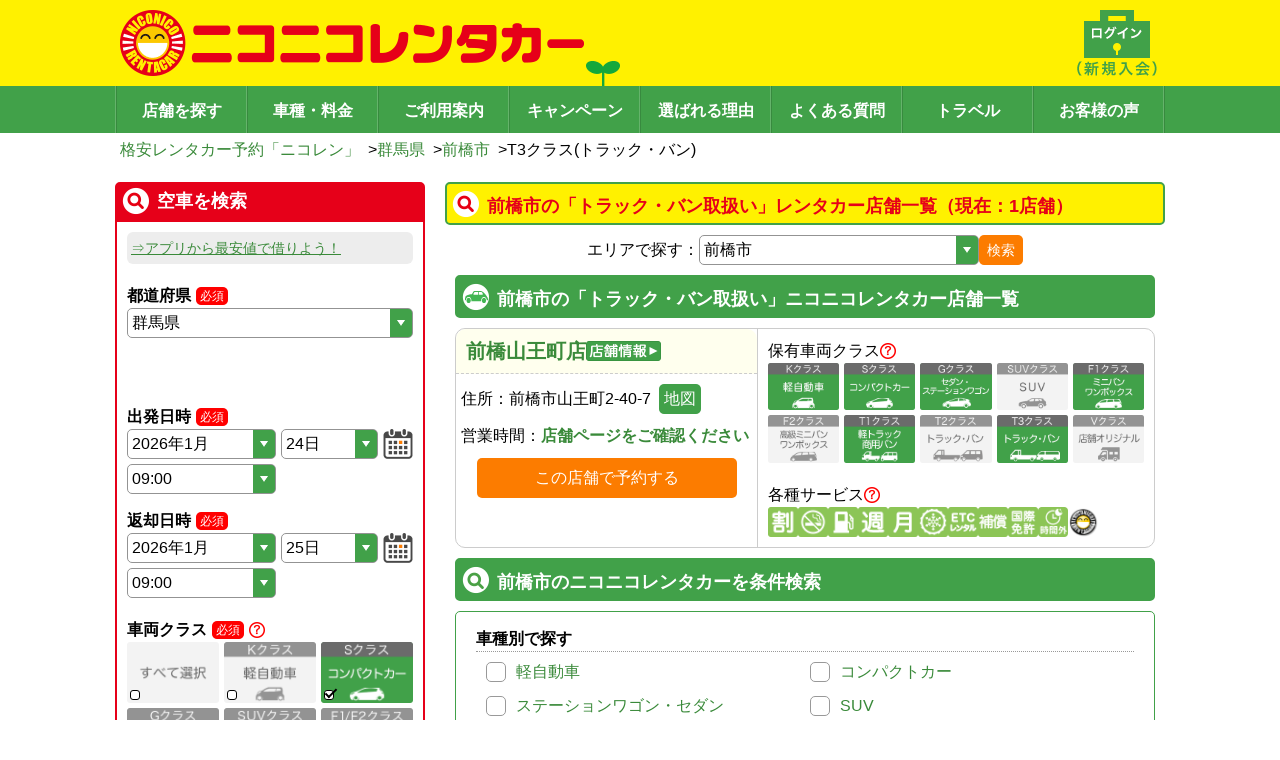

--- FILE ---
content_type: text/html; charset=utf-8
request_url: https://www.2525r.com/gumma/maebashi/class-t3.html
body_size: 68984
content:
<!DOCTYPE html>
<html lang="ja">
  <head>
    <meta charset="UTF-8" />
    <meta name="viewport" content="width=device-width, initial-scale=1.0, viewport-fit=cover" />
    <link rel="preload" href="/assets/index-6df6b47d.css" as="style" />
    <link rel="stylesheet" href="/assets/index-6df6b47d.css" />
    <meta name="theme-color" id="theme-color" content="#FFF100" />
    <link rel="icon" href="/favicon.ico" />
    <link rel="apple-touch-icon" sizes="180x180" href="/apple-touch-icon.png">
    <!-- Google Tag Manager -->
    <!-- <script>(function(w,d,s,l,i){w[l]=w[l]||[];w[l].push({'gtm.start':
      new Date().getTime(),event:'gtm.js'});var f=d.getElementsByTagName(s)[0],
      j=d.createElement(s),dl=l!='dataLayer'?'&l='+l:'';j.async=true;j.src=
      'https://www.googletagmanager.com/gtm.js?id='+i+dl;f.parentNode.insertBefore(j,f);
      })(window,document,'script','dataLayer','GTM-PBF4XN4');
    </script> -->
    <!-- End Google Tag Manager -->

    <title>前橋市のトラック・バン取扱い店舗一覧｜格安のニコニコレンタカー</title>
<meta name="description" content="群馬県前橋市でトラック・バン(T3クラス)の取扱いがあるニコニコレンタカー店舗一覧。ハイエースバン・キャラバンなどを格安で！" data-rh="true"/>
<meta property="og:site_name" content="ニコニコレンタカー"/>
<meta property="og:type" content="article" data-rh="true"/>
<meta property="og:title" content="前橋市のトラック・バン取扱い店舗一覧｜格安のニコニコレンタカー" data-rh="true"/>
<meta property="og:url" content="https://www.2525r.com/gumma/maebashi/class-t3.html" data-rh="true"/>
<meta property="og:description" content="群馬県前橋市でトラック・バン(T3クラス)の取扱いがあるニコニコレンタカー店舗一覧。ハイエースバン・キャラバンなどを格安で！" data-rh="true" />
<link rel="canonical" href="https://www.2525r.com/gumma/maebashi/class-t3.html" data-rh="true">

    <meta property="og:image" content="https://www.2525r.com/images/thumbnail.png">
    <meta property="og:thumbnail" content="https://www.2525r.com/images/thumbnail.png">

    <PageMap>
      <DataObject type="thumbnail">
        <Attribute name="src" value="https://www.2525r.com/images/thumbnail_2024.jpg"/>
        <Attribute name="width" value="120"/>
        <Attribute name="height" value="120"/>
      </DataObject>
    </PageMap>
    <script type="module" crossorigin src="/assets/index-c4077566.js"></script>
    <link rel="stylesheet" href="/assets/index-6df6b47d.css">
  </head>
  <body class="introduce-nicopass">
    <!-- Google Tag Manager (noscript) -->
    <noscript>
      <iframe src="https://www.googletagmanager.com/ns.html?id=GTM-PBF4XN4"
        height="0" width="0" style="display:none;visibility:hidden"></iframe>
    </noscript>
    <!-- End Google Tag Manager (noscript) -->
    <div id="root"><div class="space-y-md pc:space-y-lg w-full pc:min-w-frame"><header><div><div class="bg-nicoren_yellow bg-sp-futaba pc:bg-pc-futaba bg-sm pc:bg-auto pc:min-w-frame bg-no-repeat" style="appearance:none;background-image:url([data-uri])"><div class="max-w-frame pc:min-w-frame py-md mx-auto flex justify-between"><a href="/" class="cursor-pointer hover:opacity-60"><img src="/assets/logo-d7423e79.png" class="ml-sm pc:w-max pc:h-max h-[30px] w-[211px]" alt="格安レンタカー予約「ニコレン」"/></a><a href="/login/" class="ml-auto cursor-pointer hover:opacity-60"><img src="[data-uri]" class="pc:w-max pc:h-max h-[30px] w-[45px] pr-2"/></a><div class="only-sp px-md"><div class="cursor-pointer" id="js-hamburger"><img src="[data-uri]" alt="メニュー" width="27" height="30" loading="lazy"/></div><div class="only-sp z-10"><div aria-modal="true" aria-describedby="drawer-dialog-:R1d9c:" role="dialog" tabindex="-1" data-testid="flowbite-drawer" class="fixed z-40 overflow-y-auto bg-white p-4 transition-transform dark:bg-gray-800 right-0 top-0 h-screen w-80 translate-x-full"><div data-testid="flowbite-drawer-items" class=""><button class="-my-6 w-full text-right text-[42px]">×</button><ul class="pb-2xl"><li class="list-none"><a href="/" class="text-nicoren_green border-nicoren_green py-md block cursor-pointer border-b text-center hover:opacity-60">トップページ</a></li><li class="float-left w-[144px] list-none"><a href="/login/" class="text-nicoren_green border-nicoren_green py-md block cursor-pointer border-b text-center hover:opacity-60">ログイン</a></li><li class="border-nicoren_green float-left w-[144px] list-none border-l"><a href="/empcar/" class="text-nicoren_green border-nicoren_green py-md block cursor-pointer border-b text-center hover:opacity-60">空車検索</a></li><li class="float-left w-[144px] list-none"><a href="/search/" class="text-nicoren_green border-nicoren_green py-md block cursor-pointer border-b text-center hover:opacity-60">店舗を探す</a></li><li class="border-nicoren_green float-left w-[144px] list-none border-l"><a href=""><span class="text-base hover:underline text-nicoren_green border-nicoren_green py-md block cursor-pointer border-b text-center hover:opacity-60">現在地から探す</span></a></li><li class="float-left w-[144px] list-none"><a href="/sitemap.html" class="text-nicoren_green border-nicoren_green py-md block cursor-pointer border-b text-center hover:opacity-60">サイトマップ</a></li><li class="border-nicoren_green float-left w-[144px] list-none border-l"><a href="/price/" class="text-nicoren_green border-nicoren_green py-md block cursor-pointer border-b text-center hover:opacity-60">車種・料金</a></li><li class="float-left w-[144px] list-none"><a href="/guide/" class="text-nicoren_green border-nicoren_green py-md block cursor-pointer border-b text-center hover:opacity-60">ご利用案内</a></li><li class="border-nicoren_green float-left w-[144px] list-none border-l"><a href="/campaign/" class="text-nicoren_green border-nicoren_green py-md block cursor-pointer border-b text-center hover:opacity-60">キャンペーン</a></li><li class="float-left w-[144px] list-none"><a href="/guide/reason.html" class="text-nicoren_green border-nicoren_green py-md block cursor-pointer border-b text-center hover:opacity-60">選ばれる理由</a></li><li class="border-nicoren_green float-left w-[144px] list-none border-l"><a href="/faq/" class="text-nicoren_green border-nicoren_green py-md block cursor-pointer border-b text-center hover:opacity-60">よくある質問</a></li><li class="float-left w-[144px] list-none"><a href="/travel" class="text-nicoren_green border-nicoren_green py-md block cursor-pointer border-b text-center hover:opacity-60">トラベル</a></li><li class="border-nicoren_green float-left w-[144px] list-none border-l"><a href="/guide/review.html" class="text-nicoren_green border-nicoren_green py-md block cursor-pointer border-b text-center hover:opacity-60">お客様の声</a></li><li> </li></ul></div></div></div></div></div></div><div class="bg-nicoren_green"><nav class="flex justify-center"><ul class="w-full max-w-frame pc:min-w-frame mx-auto flex justify-center border-l-[1px] border-l-[#65B36B] border-r-[1px] border-r-[#388A3F]"><li class="w-full items-center text-center"><a href="/search/" class="w-full items-center text-center pt-[8px] pb-[5px] bg-nicoren_green hover:bg-[#65B36B] pc:font-[1000] text-white border-y-0 border-l-[#388A3F] border-r-[#65B36B] border-[1px] text-md pc:text-[16px] border-l-0 pc:border-l-[1px] pc:border-l-[#388A3F] pc:border-r-[#65B36B] h-[47px] flex items-center justify-center border-r-white">店舗を探す</a></li><li class="w-full items-center text-center pc:hidden"><a href="/empcar/" class="w-full items-center text-center pt-[8px] pb-[5px] bg-nicoren_green hover:bg-[#65B36B] pc:font-[1000] text-white border-y-0 border-l-[#388A3F] border-r-[#65B36B] border-[1px] pc:hidden text-md border-l-0 pc:border-l-[1px] pc:border-l-[#388A3F] pc:border-r-[#65B36B] h-[47px] flex items-center justify-center border-r-white">空車検索</a></li><li class="w-full items-center text-center"><a href="/price/" class="w-full items-center text-center pt-[8px] pb-[5px] bg-nicoren_green hover:bg-[#65B36B] pc:font-[1000] text-white border-y-0 border-l-[#388A3F] border-r-[#65B36B] border-[1px] text-md pc:text-[16px] border-l-0 pc:border-l-[1px] pc:border-l-[#388A3F] pc:border-r-[#65B36B] h-[47px] flex items-center justify-center border-r-white">車種・料金</a></li><li class="w-full items-center text-center"><a href="/guide/" class="w-full items-center text-center pt-[8px] pb-[5px] bg-nicoren_green hover:bg-[#65B36B] pc:font-[1000] text-white border-y-0 border-l-[#388A3F] border-r-[#65B36B] border-[1px] text-md pc:text-[16px] border-l-0 pc:border-l-[1px] pc:border-l-[#388A3F] pc:border-r-[#65B36B] h-[47px] flex items-center justify-center ">ご利用案内</a></li><li class="w-full items-center text-center pc:flex hidden"><a href="/campaign/" class="text-base w-full items-center text-center pt-[8px] pb-[5px] bg-nicoren_green hover:bg-[#65B36B] pc:font-[1000] text-white border-y-0 border-l-[#388A3F] border-r-[#65B36B] border-[1px] pc:flex hidden border-l-0 pc:border-l-[1px] pc:border-l-[#388A3F] pc:border-r-[#65B36B] h-[47px] flex items-center justify-center border-r-white">キャンペーン</a></li><li class="w-full items-center text-center pc:flex hidden"><a href="/guide/reason.html" class="text-base w-full items-center text-center pt-[8px] pb-[5px] bg-nicoren_green hover:bg-[#65B36B] pc:font-[1000] text-white border-y-0 border-l-[#388A3F] border-r-[#65B36B] border-[1px] pc:flex hidden border-l-0 pc:border-l-[1px] pc:border-l-[#388A3F] pc:border-r-[#65B36B] h-[47px] flex items-center justify-center border-r-white">選ばれる理由</a></li><li class="w-full items-center text-center pc:flex hidden"><a href="/faq/" class="text-base w-full items-center text-center pt-[8px] pb-[5px] bg-nicoren_green hover:bg-[#65B36B] pc:font-[1000] text-white border-y-0 border-l-[#388A3F] border-r-[#65B36B] border-[1px] pc:flex hidden border-l-0 pc:border-l-[1px] pc:border-l-[#388A3F] pc:border-r-[#65B36B] h-[47px] flex items-center justify-center border-r-white">よくある質問</a></li><li class="w-full items-center text-center pc:flex hidden"><a href="/travel" class="text-base w-full items-center text-center pt-[8px] pb-[5px] bg-nicoren_green hover:bg-[#65B36B] pc:font-[1000] text-white border-y-0 border-l-[#388A3F] border-r-[#65B36B] border-[1px] pc:flex hidden border-l-0 pc:border-l-[1px] pc:border-l-[#388A3F] pc:border-r-[#65B36B] h-[47px] flex items-center justify-center border-r-white">トラベル</a></li><li class="w-full items-center text-center pc:flex hidden"><a href="/guide/review.html" class="text-base w-full items-center text-center pt-[8px] pb-[5px] bg-nicoren_green hover:bg-[#65B36B] pc:font-[1000] text-white border-y-0 border-l-[#388A3F] border-r-[#65B36B] border-[1px] pc:flex hidden border-l-0 pc:border-l-[1px] pc:border-l-[#388A3F] pc:border-r-[#65B36B] h-[47px] flex items-center justify-center border-r-white">お客様の声</a></li></ul></nav></div></div><div class="max-w-frame pt-sm pc:pl-sm pc:pr-0 mx-auto px-[1%]"><div class="flex gap-x-sm flex-wrap min-h-[24px]"><div class="flex items-center"><a href="/" class="text-nicoren_link_text cursor-pointer hover:underline text-md pc:text-base whitespace-normal">格安レンタカー予約「ニコレン」</a><span> &gt;</span></div><div class="flex items-center"><a href="/gumma/" class="text-nicoren_link_text cursor-pointer hover:underline text-md pc:text-base whitespace-normal">群馬県</a><span> &gt;</span></div><div class="flex items-center"><a href="/gumma/maebashi/" class="text-nicoren_link_text cursor-pointer hover:underline text-md pc:text-base whitespace-normal">前橋市</a><span> &gt;</span></div><p class="text-md pc:text-base whitespace-normal">T3クラス(トラック・バン)</p></div></div></header><div class="max-w-frame mx-auto flex flex-row-reverse"><main class="px-sm pc:px-0 pc:w-content pc:min-w-content space-y-lg mb-lg pc:mb-[60px] w-full"><div class="pc:w-content pc:min-w-content pc:mx-0 w-full"><div id="top" class="space-y-lg"><div class="space-y-md"><div id="" class="space-y-md"><section class="flex items-center gap-sm font-bold w-full border-solid border-2 rounded-base pc:text-lg p-sm pt-md text-[16px] bg-nicoren_yellow border-nicoren_green text-nicoren_red mb-sm" style="background-image:url([data-uri]);background-repeat:no-repeat;background-position-x:5px;background-position-y:center;padding-left:40px"><h1 class="">前橋市の「トラック・バン取扱い」レンタカー店舗一覧（現在：1店舗）</h1></section><div class="pc:mx-md "><div class="space-y-md"><div class="flex items-center justify-center gap-1"><p class="text-base">エリアで探す：</p><select class="h-full text-base pl-1 py-0.5 border-solid border border-nicoren_light_gray rounded-base cursor-pointer bg-white w-[40%]" style="appearance:none;background-image:url([data-uri]);background-position-x:right;background-position-y:center;background-repeat:no-repeat;background-size:contain"><option value="/gumma/" style="background-color:transparent">群馬県</option><option value="" disabled="" style="background-color:#CCC">その他市町村</option><option value="/gumma/maebashi/" style="background-color:transparent">前橋市</option><option value="/gumma/takasaki/" style="background-color:transparent">高崎市</option><option value="/gumma/isesaki/" style="background-color:transparent">伊勢崎市</option><option value="/gumma/ota/" style="background-color:transparent">太田市</option><option value="/gumma/tatebayashi/" style="background-color:transparent">館林市</option><option value="/gumma/fujioka/" style="background-color:transparent">藤岡市</option><option value="/gumma/agatsumaguntsumagoi/" style="background-color:transparent">吾妻郡嬬恋村</option></select><button type="button" class="px-2 w-max hover:opacity-80 bg-nicoren_orange border-nicoren_orange text-white h-[30px] text-md rounded-base">検索</button></div><article class="space-y-md"><div class="space-y-md"><h2 id="" class="flex items-center gap-sm font-bold w-full border-solid border-2 rounded-base pc:text-lg p-sm pt-md text-[16px] bg-nicoren_green border-nicoren_green text-white" style="background-image:url([data-uri]);background-repeat:no-repeat;background-position-x:5px;background-position-y:center;padding-left:40px">前橋市の「トラック・バン取扱い」ニコニコレンタカー店舗一覧<!-- --> </h2></div><div class="pc:flex border-nicoren_super_light_gray rounded-[10px] border"><div class="pc:border-r pc:border-b-0 pc:border-solid pc:w-[312px] border-nicoren_super_light_gray border-b border-dashed"><div class="px-md py-md bg-nicoren_light_yellow pc:items-start gap-md border-nicoren_super_light_gray flex flex-col items-center rounded-t-[10px] border-b border-dashed"><div class="space-x-sm flex"><div class="flex space-x-2"></div></div><a href="/gumma/maebashi/store-01683-001.html" class="text-nicoren_link_text cursor-pointer hover:underline text-xl"><span class="gap-md flex items-center">前橋山王町店<img src="[data-uri]" width="75px" height="20px"/></span></a></div><div class="space-y-md py-md px-sm pc:text-start text-center"><p class="text-md pc:text-base">住所：<!-- -->前橋市山王町2-40-7<!-- --> <a rel="noopener" href="https://www.google.co.jp/maps?q=36.3520500,139.1283500" target="_blank"><button type="button" class="px-2 w-max hover:opacity-80 bg-nicoren_green border-nicoren_green text-white h-[30px] rounded-base px-sm pc:text-base text-md py-0">地図</button></a></p><div class="pc:justify-start flex w-full justify-center"><p class="text-md pc:text-[16px]">営業時間：</p><a href="/gumma/maebashi/store-01683-001.html" class="text-nicoren_link_text cursor-pointer hover:underline pc:text-[16px] text-md font-bold">店舗ページをご確認ください</a></div><div class="text-center "><button type="button" class="px-2 hover:opacity-80 bg-nicoren_orange border-nicoren_orange text-white rounded-base h-10 w-[260px] text-base">この店舗で予約する</button></div></div></div><div class="p-md pc:min-w-[396px] pc:max-w-[396px]"><div class="flex items-center justify-start gap-2"><p class="text-md pc:text-[16px] false">保有車両クラス</p><a href="/price/mini.html" class="cursor-pointer" target="_blank" rel="noopener"><img src="[data-uri]" width="16" height="16" loading="lazy"/></a></div><div class="gap-sm grid grid-cols-5"><div class="flex flex-col text-sm whitespace-pre-wrap aspect-[3/2] border-solid rounded-base relative false"><img src="/assets/sample-k-1-edc98c48.png"/><div class="rounded-b-base flex grow flex-col text-center"></div></div><div class="flex flex-col text-sm whitespace-pre-wrap aspect-[3/2] border-solid rounded-base relative false"><img src="/assets/sample-s-1-aedb6e35.png"/><div class="rounded-b-base flex grow flex-col text-center"></div></div><div class="flex flex-col text-sm whitespace-pre-wrap aspect-[3/2] border-solid rounded-base relative false"><img src="/assets/sample-g-1-906b4010.png"/><div class="rounded-b-base flex grow flex-col text-center"></div></div><div class="flex flex-col text-sm whitespace-pre-wrap aspect-[3/2] border-solid rounded-base relative false"><img src="/assets/sample-suv-2-82744483.png"/><div class="rounded-b-base flex grow flex-col text-center"></div></div><div class="flex flex-col text-sm whitespace-pre-wrap aspect-[3/2] border-solid rounded-base relative false"><img src="/assets/sample-f1-1-fe8d23dd.png"/><div class="rounded-b-base flex grow flex-col text-center"></div></div><div class="flex flex-col text-sm whitespace-pre-wrap aspect-[3/2] border-solid rounded-base relative false"><img src="/assets/sample-f2-2-7c091ff7.png"/><div class="rounded-b-base flex grow flex-col text-center"></div></div><div class="flex flex-col text-sm whitespace-pre-wrap aspect-[3/2] border-solid rounded-base relative false"><img src="/assets/sample-t1-1-ead9ced4.png"/><div class="rounded-b-base flex grow flex-col text-center"></div></div><div class="flex flex-col text-sm whitespace-pre-wrap aspect-[3/2] border-solid rounded-base relative false"><img src="/assets/sample-t2-2-a34d837a.png"/><div class="rounded-b-base flex grow flex-col text-center"></div></div><div class="flex flex-col text-sm whitespace-pre-wrap aspect-[3/2] border-solid rounded-base relative false"><img src="/assets/sample-t3-1-e9446741.png"/><div class="rounded-b-base flex grow flex-col text-center"></div></div><div class="flex flex-col text-sm whitespace-pre-wrap aspect-[3/2] border-solid rounded-base relative false"><img src="/assets/sample-v-2-eac9daad.png"/><div class="rounded-b-base flex grow flex-col text-center"></div></div></div><div class="pt-lg flex items-center justify-start gap-2"><p class="text-md pc:text-[16px]">各種サービス</p><a href="/guide/icon.html" class="cursor-pointer" target="_blank" rel="noopener"><img src="[data-uri]" width="16" height="16" loading="lazy"/></a></div><div class="flex flex-wrap gap-1"><img src="[data-uri]" width="30" height="30" hidden=""/><img src="[data-uri]" width="30" height="30"/><img src="[data-uri]" width="30" height="30"/><img src="[data-uri]" width="30" height="30" hidden=""/><img src="[data-uri]" width="30" height="30" hidden=""/><img src="[data-uri]" width="30" height="30"/><img src="[data-uri]" width="30" height="30" hidden=""/><img src="[data-uri]" width="30" height="30"/><img src="[data-uri]" width="30" height="30" hidden=""/><img src="[data-uri]" width="30" height="30" hidden=""/><img src="/assets/shop_reward-584f689a.png" width="30" height="30"/></div></div></div></article><article class="space-y-md"><div class="space-y-md"><h2 id="" class="flex items-center gap-sm font-bold w-full border-solid border-2 rounded-base pc:text-lg p-sm pt-md text-[16px] bg-nicoren_green border-nicoren_green text-white" style="background-image:url([data-uri]);background-repeat:no-repeat;background-position-x:5px;background-position-y:center;padding-left:40px">前橋市のニコニコレンタカーを条件検索<!-- --> </h2></div><div id="pref-else" class="border-nicoren_green rounded-base border"><div class="py-md px-lg"><div class="flex p-[5px] pl-0 pb-0 font-bold pc:text-[16px] w-full text-md border-[#999999] border-b border-dotted"><p class="">車種別で探す</p></div><div class="only-pc"><div class="mx-md gap-md mt-2 grid grid-cols-2"><div class="pl-2xl relative cursor-pointer"><div class="rounded-base absolute left-0 top-[2px] block h-5 w-5 border border-[#999999]"></div><div class="-top-xs w-md absolute left-[6px] z-10 h-5 border-b-[3px] border-r-[3px] border-black hidden" style="transform:rotate(40deg)"></div><div class="flex flex-col gap-1"><a href="/gumma/maebashi/class-k.html" class="text-nicoren_link_text cursor-pointer hover:underline text-md pc:text-[16px]">軽自動車</a></div></div><div class="pl-2xl relative cursor-pointer"><div class="rounded-base absolute left-0 top-[2px] block h-5 w-5 border border-[#999999]"></div><div class="-top-xs w-md absolute left-[6px] z-10 h-5 border-b-[3px] border-r-[3px] border-black hidden" style="transform:rotate(40deg)"></div><div class="flex flex-col gap-1"><a href="/gumma/maebashi/class-s.html" class="text-nicoren_link_text cursor-pointer hover:underline text-md pc:text-[16px]">コンパクトカー</a></div></div><div class="pl-2xl relative cursor-pointer"><div class="rounded-base absolute left-0 top-[2px] block h-5 w-5 border border-[#999999]"></div><div class="-top-xs w-md absolute left-[6px] z-10 h-5 border-b-[3px] border-r-[3px] border-black hidden" style="transform:rotate(40deg)"></div><div class="flex flex-col gap-1"><a href="/gumma/maebashi/class-g.html" class="text-nicoren_link_text cursor-pointer hover:underline text-md pc:text-[16px]">ステーションワゴン・セダン</a></div></div><div class="pl-2xl relative cursor-pointer"><div class="rounded-base absolute left-0 top-[2px] block h-5 w-5 border border-[#999999]"></div><div class="-top-xs w-md absolute left-[6px] z-10 h-5 border-b-[3px] border-r-[3px] border-black hidden" style="transform:rotate(40deg)"></div><div class="flex flex-col gap-1"><a href="/gumma/maebashi/class-suv.html" class="text-nicoren_link_text cursor-pointer hover:underline text-md pc:text-[16px]">SUV</a></div></div><div class="pl-2xl relative cursor-pointer"><div class="rounded-base absolute left-0 top-[2px] block h-5 w-5 border border-[#999999]"></div><div class="-top-xs w-md absolute left-[6px] z-10 h-5 border-b-[3px] border-r-[3px] border-black hidden" style="transform:rotate(40deg)"></div><div class="flex flex-col gap-1"><a href="/gumma/maebashi/class-f1.html" class="text-nicoren_link_text cursor-pointer hover:underline text-md pc:text-[16px]">ミニバン・ワンボックス</a></div></div><div class="pl-2xl relative cursor-pointer"><div class="rounded-base absolute left-0 top-[2px] block h-5 w-5 border border-[#999999]"></div><div class="-top-xs w-md absolute left-[6px] z-10 h-5 border-b-[3px] border-r-[3px] border-black hidden" style="transform:rotate(40deg)"></div><div class="flex flex-col gap-1"><a href="/gumma/maebashi/class-f2.html" class="text-nicoren_link_text cursor-pointer hover:underline text-md pc:text-[16px]">高級ミニバン・ワンボックス</a></div></div><div class="pl-2xl relative cursor-pointer"><div class="rounded-base absolute left-0 top-[2px] block h-5 w-5 border border-[#999999]"></div><div class="-top-xs w-md absolute left-[6px] z-10 h-5 border-b-[3px] border-r-[3px] border-black hidden" style="transform:rotate(40deg)"></div><div class="flex flex-col gap-1"><a href="/gumma/maebashi/class-t1.html" class="text-nicoren_link_text cursor-pointer hover:underline text-md pc:text-[16px]">軽トラック・商用バン</a></div></div><div class="pl-2xl relative cursor-pointer"><div class="rounded-base absolute left-0 top-[2px] block h-5 w-5 border border-[#999999]"></div><div class="-top-xs w-md absolute left-[6px] z-10 h-5 border-b-[3px] border-r-[3px] border-black hidden" style="transform:rotate(40deg)"></div><div class="flex flex-col gap-1"><a href="/gumma/maebashi/class-t2.html" class="text-nicoren_link_text cursor-pointer hover:underline text-md pc:text-[16px]">トラック・バン</a><p class="mt-[-2px] text-xs text-[#666]">(タウンエースバン、ライトエースバン等)</p></div></div><div class="pl-2xl relative cursor-pointer"><div class="rounded-base absolute left-0 top-[2px] block h-5 w-5 border border-[#999999]"></div><div class="-top-xs w-md absolute left-[6px] z-10 h-5 border-b-[3px] border-r-[3px] border-black hidden" style="transform:rotate(40deg)"></div><div class="flex flex-col gap-1"><a href="/gumma/maebashi/class-t3.html" class="cursor-pointer hover:underline text-md pc:text-[16px] bg-nicoren_yellow_marker font-bold text-black">トラック・バン</a><p class="mt-[-2px] text-xs text-[#666]">(ハイエースバン・キャラバン等)</p></div></div><div class="pl-2xl relative cursor-pointer"><div class="rounded-base absolute left-0 top-[2px] block h-5 w-5 border border-[#999999]"></div><div class="-top-xs w-md absolute left-[6px] z-10 h-5 border-b-[3px] border-r-[3px] border-black hidden" style="transform:rotate(40deg)"></div><div class="flex flex-col gap-1"><a href="/gumma/maebashi/class-v.html" class="text-nicoren_link_text cursor-pointer hover:underline text-md pc:text-[16px]">店舗オリジナル</a></div></div></div></div><div class="only-sp"><div class="mx-md gap-md mt-2 grid grid-cols-2"><div class="pl-2xl relative cursor-pointer"><div class="rounded-base absolute left-0 top-[2px] block h-5 w-5 border border-[#999999]"></div><div class="-top-xs w-md absolute left-[6px] z-10 h-5 border-b-[3px] border-r-[3px] border-black hidden" style="transform:rotate(40deg)"></div><div class="flex flex-col gap-1"><a href="/gumma/maebashi/class-k.html" class="text-nicoren_link_text cursor-pointer hover:underline text-md pc:text-[16px]">軽自動車</a></div></div><div class="pl-2xl relative cursor-pointer"><div class="rounded-base absolute left-0 top-[2px] block h-5 w-5 border border-[#999999]"></div><div class="-top-xs w-md absolute left-[6px] z-10 h-5 border-b-[3px] border-r-[3px] border-black hidden" style="transform:rotate(40deg)"></div><div class="flex flex-col gap-1"><a href="/gumma/maebashi/class-s.html" class="text-nicoren_link_text cursor-pointer hover:underline text-md pc:text-[16px]">コンパクトカー</a></div></div><div class="pl-2xl relative cursor-pointer"><div class="rounded-base absolute left-0 top-[2px] block h-5 w-5 border border-[#999999]"></div><div class="-top-xs w-md absolute left-[6px] z-10 h-5 border-b-[3px] border-r-[3px] border-black hidden" style="transform:rotate(40deg)"></div><div class="flex flex-col gap-1"><a href="/gumma/maebashi/class-g.html" class="text-nicoren_link_text cursor-pointer hover:underline text-md pc:text-[16px]">ステーションワゴン・セダン</a></div></div><div class="pl-2xl relative cursor-pointer"><div class="rounded-base absolute left-0 top-[2px] block h-5 w-5 border border-[#999999]"></div><div class="-top-xs w-md absolute left-[6px] z-10 h-5 border-b-[3px] border-r-[3px] border-black hidden" style="transform:rotate(40deg)"></div><div class="flex flex-col gap-1"><a href="/gumma/maebashi/class-suv.html" class="text-nicoren_link_text cursor-pointer hover:underline text-md pc:text-[16px]">SUV</a></div></div><div class="pl-2xl relative cursor-pointer"><div class="rounded-base absolute left-0 top-[2px] block h-5 w-5 border border-[#999999]"></div><div class="-top-xs w-md absolute left-[6px] z-10 h-5 border-b-[3px] border-r-[3px] border-black hidden" style="transform:rotate(40deg)"></div><div class="flex flex-col gap-1"><a href="/gumma/maebashi/class-f1.html" class="text-nicoren_link_text cursor-pointer hover:underline text-md pc:text-[16px]">ミニバン・ワンボックス</a></div></div><div class="pl-2xl relative cursor-pointer"><div class="rounded-base absolute left-0 top-[2px] block h-5 w-5 border border-[#999999]"></div><div class="-top-xs w-md absolute left-[6px] z-10 h-5 border-b-[3px] border-r-[3px] border-black hidden" style="transform:rotate(40deg)"></div><div class="flex flex-col gap-1"><a href="/gumma/maebashi/class-f2.html" class="text-nicoren_link_text cursor-pointer hover:underline text-md pc:text-[16px]">高級ミニバン・ワンボックス</a></div></div></div><div class="mx-md mt-md gap-md grid grid-cols-1"><div class="pl-2xl relative cursor-pointer"><div class="rounded-base absolute left-0 top-[2px] block h-5 w-5 border border-[#999999]"></div><div class="-top-xs w-md absolute left-[6px] z-10 h-5 border-b-[3px] border-r-[3px] border-black hidden" style="transform:rotate(40deg)"></div><div class="flex flex-col gap-1"><a href="/gumma/maebashi/class-t1.html" class="text-nicoren_link_text cursor-pointer hover:underline text-md pc:text-[16px]">軽トラック・商用バン</a></div></div><div class="pl-2xl relative cursor-pointer"><div class="rounded-base absolute left-0 top-[2px] block h-5 w-5 border border-[#999999]"></div><div class="-top-xs w-md absolute left-[6px] z-10 h-5 border-b-[3px] border-r-[3px] border-black hidden" style="transform:rotate(40deg)"></div><div class="flex flex-col gap-1"><a href="/gumma/maebashi/class-t2.html" class="text-nicoren_link_text cursor-pointer hover:underline text-md pc:text-[16px]">トラック・バン</a><p class="mt-[-2px] text-xs text-[#666]">(タウンエースバン、ライトエースバン等)</p></div></div><div class="pl-2xl relative cursor-pointer"><div class="rounded-base absolute left-0 top-[2px] block h-5 w-5 border border-[#999999]"></div><div class="-top-xs w-md absolute left-[6px] z-10 h-5 border-b-[3px] border-r-[3px] border-black hidden" style="transform:rotate(40deg)"></div><div class="flex flex-col gap-1"><a href="/gumma/maebashi/class-t3.html" class="cursor-pointer hover:underline text-md pc:text-[16px] bg-nicoren_yellow_marker font-bold text-black">トラック・バン</a><p class="mt-[-2px] text-xs text-[#666]">(ハイエースバン・キャラバン等)</p></div></div><div class="pl-2xl relative cursor-pointer"><div class="rounded-base absolute left-0 top-[2px] block h-5 w-5 border border-[#999999]"></div><div class="-top-xs w-md absolute left-[6px] z-10 h-5 border-b-[3px] border-r-[3px] border-black hidden" style="transform:rotate(40deg)"></div><div class="flex flex-col gap-1"><a href="/gumma/maebashi/class-v.html" class="text-nicoren_link_text cursor-pointer hover:underline text-md pc:text-[16px]">店舗オリジナル</a></div></div></div></div><div class="flex p-[5px] pl-0 pb-0 font-bold pc:text-[16px] w-full text-md border-[#999999] border-b border-dotted mt-md"><p class="">特徴で探す</p></div><div class="py-md pc:pl-lg gap-md grid grid-cols-2"><div class="pl-2xl relative cursor-pointer"><div class="rounded-base absolute left-0 top-[2px] block h-5 w-5 border border-[#999999]"></div><div class="-top-xs w-md absolute left-[6px] z-10 h-5 border-b-[3px] border-r-[3px] border-black hidden" style="transform:rotate(40deg)"></div><div class="flex flex-col gap-1"><a href="/gumma/maebashi/hybrid.html" class="text-nicoren_link_text cursor-pointer hover:underline text-md pc:text-[16px]">ハイブリッド</a></div></div><div class="pl-2xl relative cursor-pointer"><div class="rounded-base absolute left-0 top-[2px] block h-5 w-5 border border-[#999999]"></div><div class="-top-xs w-md absolute left-[6px] z-10 h-5 border-b-[3px] border-r-[3px] border-black hidden" style="transform:rotate(40deg)"></div><div class="flex flex-col gap-1"><a href="/gumma/maebashi/non-smoking.html" class="text-nicoren_link_text cursor-pointer hover:underline text-md pc:text-[16px]">禁煙</a></div></div><div class="pl-2xl relative cursor-pointer"><div class="rounded-base absolute left-0 top-[2px] block h-5 w-5 border border-[#999999]"></div><div class="-top-xs w-md absolute left-[6px] z-10 h-5 border-b-[3px] border-r-[3px] border-black hidden" style="transform:rotate(40deg)"></div><div class="flex flex-col gap-1"><a href="/gumma/maebashi/credit-card.html" class="text-nicoren_link_text cursor-pointer hover:underline text-md pc:text-[16px]">カード決済</a></div></div><div class="pl-2xl relative cursor-pointer"><div class="rounded-base absolute left-0 top-[2px] block h-5 w-5 border border-[#999999]"></div><div class="-top-xs w-md absolute left-[6px] z-10 h-5 border-b-[3px] border-r-[3px] border-black hidden" style="transform:rotate(40deg)"></div><div class="flex flex-col gap-1"><a href="/gumma/maebashi/studless.html" class="text-nicoren_link_text cursor-pointer hover:underline text-md pc:text-[16px]">スタッドレス</a></div></div><div class="pl-2xl relative cursor-pointer"><div class="rounded-base absolute left-0 top-[2px] block h-5 w-5 border border-[#999999]"></div><div class="-top-xs w-md absolute left-[6px] z-10 h-5 border-b-[3px] border-r-[3px] border-black hidden" style="transform:rotate(40deg)"></div><div class="flex flex-col gap-1"><a href="/gumma/maebashi/gas-station.html" class="text-nicoren_link_text cursor-pointer hover:underline text-md pc:text-[16px]">給油可能</a></div></div><div class="pl-2xl relative cursor-pointer"><div class="rounded-base absolute left-0 top-[2px] block h-5 w-5 border border-[#999999]"></div><div class="-top-xs w-md absolute left-[6px] z-10 h-5 border-b-[3px] border-r-[3px] border-black hidden" style="transform:rotate(40deg)"></div><div class="flex flex-col gap-1"><a href="/gumma/maebashi/etc-card.html" class="text-nicoren_link_text cursor-pointer hover:underline text-md pc:text-[16px]">ETCレンタル</a></div></div><div class="pl-2xl relative cursor-pointer"><div class="rounded-base absolute left-0 top-[2px] block h-5 w-5 border border-[#999999]"></div><div class="-top-xs w-md absolute left-[6px] z-10 h-5 border-b-[3px] border-r-[3px] border-black hidden" style="transform:rotate(40deg)"></div><div class="flex flex-col gap-1"><a href="/gumma/maebashi/delivery.html" class="text-nicoren_link_text cursor-pointer hover:underline text-md pc:text-[16px]">宅配レンタカー</a></div></div><div class="pl-2xl relative cursor-pointer"><div class="rounded-base absolute left-0 top-[2px] block h-5 w-5 border border-[#999999]"></div><div class="-top-xs w-md absolute left-[6px] z-10 h-5 border-b-[3px] border-r-[3px] border-black hidden" style="transform:rotate(40deg)"></div><div class="flex flex-col gap-1"><a href="/gumma/maebashi/weekly.html" class="text-nicoren_link_text cursor-pointer hover:underline text-md pc:text-[16px]">ウィークリーレンタル</a></div></div><div class="pl-2xl relative cursor-pointer"><div class="rounded-base absolute left-0 top-[2px] block h-5 w-5 border border-[#999999]"></div><div class="-top-xs w-md absolute left-[6px] z-10 h-5 border-b-[3px] border-r-[3px] border-black hidden" style="transform:rotate(40deg)"></div><div class="flex flex-col gap-1"><a href="/gumma/maebashi/monthly.html" class="text-nicoren_link_text cursor-pointer hover:underline text-md pc:text-[16px]">マンスリーレンタル</a></div></div><div class="pl-2xl relative cursor-pointer"><div class="rounded-base absolute left-0 top-[2px] block h-5 w-5 border border-[#999999]"></div><div class="-top-xs w-md absolute left-[6px] z-10 h-5 border-b-[3px] border-r-[3px] border-black hidden" style="transform:rotate(40deg)"></div><div class="flex flex-col gap-1"><a href="/gumma/maebashi/before7.html" class="text-nicoren_link_text cursor-pointer hover:underline text-md pc:text-[16px]">朝7時以前も営業</a></div></div><div class="pl-2xl relative cursor-pointer"><div class="rounded-base absolute left-0 top-[2px] block h-5 w-5 border border-[#999999]"></div><div class="-top-xs w-md absolute left-[6px] z-10 h-5 border-b-[3px] border-r-[3px] border-black hidden" style="transform:rotate(40deg)"></div><div class="flex flex-col gap-1"><a href="/gumma/maebashi/after21.html" class="text-nicoren_link_text cursor-pointer hover:underline text-md pc:text-[16px]">夜21時以降も営業</a></div></div><div class="pl-2xl relative cursor-pointer"><div class="rounded-base absolute left-0 top-[2px] block h-5 w-5 border border-[#999999]"></div><div class="-top-xs w-md absolute left-[6px] z-10 h-5 border-b-[3px] border-r-[3px] border-black hidden" style="transform:rotate(40deg)"></div><div class="flex flex-col gap-1"><a href="/gumma/maebashi/midnight.html" class="text-nicoren_link_text cursor-pointer hover:underline text-md pc:text-[16px]">深夜時間帯レンタル</a></div></div><div class="pl-2xl relative cursor-pointer"><div class="rounded-base absolute left-0 top-[2px] block h-5 w-5 border border-[#999999]"></div><div class="-top-xs w-md absolute left-[6px] z-10 h-5 border-b-[3px] border-r-[3px] border-black hidden" style="transform:rotate(40deg)"></div><div class="flex flex-col gap-1"><a href="/gumma/maebashi/compensation-perfect.html" class="text-nicoren_link_text cursor-pointer hover:underline text-md pc:text-[16px]">パーフェクト補償</a></div></div><div class="pl-2xl relative cursor-pointer"><div class="rounded-base absolute left-0 top-[2px] block h-5 w-5 border border-[#999999]"></div><div class="-top-xs w-md absolute left-[6px] z-10 h-5 border-b-[3px] border-r-[3px] border-black hidden" style="transform:rotate(40deg)"></div><div class="flex flex-col gap-1"><a href="/gumma/maebashi/last-minute.html" class="text-nicoren_link_text cursor-pointer hover:underline text-md pc:text-[16px]">直前予約</a></div></div><div class="pl-2xl relative cursor-pointer"><div class="rounded-base absolute left-0 top-[2px] block h-5 w-5 border border-[#999999]"></div><div class="-top-xs w-md absolute left-[6px] z-10 h-5 border-b-[3px] border-r-[3px] border-black hidden" style="transform:rotate(40deg)"></div><div class="flex flex-col gap-1"><a href="/gumma/maebashi/nicopass.html" class="text-nicoren_link_text cursor-pointer hover:underline text-md pc:text-[16px]">ニコパス（アプリ）</a></div></div><div class="pl-2xl relative cursor-pointer"><div class="rounded-base absolute left-0 top-[2px] block h-5 w-5 border border-[#999999]"></div><div class="-top-xs w-md absolute left-[6px] z-10 h-5 border-b-[3px] border-r-[3px] border-black hidden" style="transform:rotate(40deg)"></div><div class="flex flex-col gap-1"><a href="/gumma/maebashi/international-license.html" class="text-nicoren_link_text cursor-pointer hover:underline text-md pc:text-[16px]">国際運転免許証</a></div></div><div class="pl-2xl relative cursor-pointer"><div class="rounded-base absolute left-0 top-[2px] block h-5 w-5 border border-[#999999]"></div><div class="-top-xs w-md absolute left-[6px] z-10 h-5 border-b-[3px] border-r-[3px] border-black hidden" style="transform:rotate(40deg)"></div><div class="flex flex-col gap-1"><a href="/gumma/maebashi/outside-hour.html" class="text-nicoren_link_text cursor-pointer hover:underline text-md pc:text-[16px]">営業時間外返却サービス</a></div></div></div></div><div class="pb-md text-center"><button type="button" class="px-2 hover:opacity-80 bg-nicoren_orange border-nicoren_orange text-white h-[50px] rounded-base w-[200px] text-base">絞り込む</button></div></div></article><article class="space-y-md"><div class="space-y-md"><h2 id="" class="flex items-center gap-sm font-bold w-full border-solid border-2 rounded-base pc:text-lg p-sm pt-md text-[16px] bg-nicoren_green border-nicoren_green text-white" style="background-image:url([data-uri]);background-repeat:no-repeat;background-position-x:5px;background-position-y:center;padding-left:40px">エリアで探す<!-- --> </h2></div><nav id="pref-aria" class="border-nicoren_green rounded-base border"><div class="py-sm pl-lg bg-nicoren_light_green rounded-t-base"><a href="/gumma/" class="text-nicoren_link_text cursor-pointer text-md pc:text-base hover:underline font-bold">群馬県</a></div><div class="py-md pl-lg"><div class="py-md pc:grid-cols-4 gap-y-md grid grid-cols-3"><div class="flex justify-start items-start gap-0 pc:text-[16px] text-md"><div>・</div><a href="/gumma/maebashi/" class="text-nicoren_link_text hover:underline cursor-pointer text-md pc:text-base">前橋市</a></div><div class="flex justify-start items-start gap-0 pc:text-[16px] text-md"><div>・</div><a href="/gumma/takasaki/" class="text-nicoren_link_text hover:underline cursor-pointer text-md pc:text-base">高崎市</a></div><div class="flex justify-start items-start gap-0 pc:text-[16px] text-md"><div>・</div><a href="/gumma/isesaki/" class="text-nicoren_link_text hover:underline cursor-pointer text-md pc:text-base">伊勢崎市</a></div><div class="flex justify-start items-start gap-0 pc:text-[16px] text-md"><div>・</div><a href="/gumma/ota/" class="text-nicoren_link_text hover:underline cursor-pointer text-md pc:text-base">太田市</a></div><div class="flex justify-start items-start gap-0 pc:text-[16px] text-md"><div>・</div><a href="/gumma/tatebayashi/" class="text-nicoren_link_text hover:underline cursor-pointer text-md pc:text-base">館林市</a></div><div class="flex justify-start items-start gap-0 pc:text-[16px] text-md"><div>・</div><a href="/gumma/fujioka/" class="text-nicoren_link_text hover:underline cursor-pointer text-md pc:text-base">藤岡市</a></div><div class="flex justify-start items-start gap-0 pc:text-[16px] text-md"><div>・</div><a href="/gumma/agatsumaguntsumagoi/" class="text-nicoren_link_text hover:underline cursor-pointer text-md pc:text-base">吾妻郡嬬恋村</a></div></div></div></nav></article></div></div></div></div></div></div></main><aside id="side-pc" class="w-side min-w-side pc:inline-block mr-lg hidden"><div class="w-full space-y-lg"><article id="empcar"><div class="w-full"><h2 class="flex items-center font-bold gap-sm text-lg p-sm border-solid border-2 rounded-base rounded-b-none bg-nicoren_red border-nicoren_red text-white " style="background-image:url([data-uri]);background-repeat:no-repeat;background-position-x:5px;background-position-y:center;padding-left:40px">空車を検索</h2><div class="border-solid rounded-base rounded-t-none border-nicoren_red border-2"><div class="p-md space-y-lg flex flex-col"><div class=" bg-nicoren_off_gray rounded-md p-1"><a target="_blank" rel="noopener" href="https://2525r.onelink.me/9A0t/7g02q6wp" class="text-nicoren_link_text cursor-pointer underline text-md">⇒アプリから最安値で借りよう！</a></div><div class="space-y-sl"><div><div class="space-x-sm flex"><p class="text-md pc:text-[16px] font-bold">都道府県</p><div class="mt-[3px] h-[18px] w-fit bg-red text-white rounded-base flex items-center px-1"><p class="text-sm">必須</p></div></div><select class="w-full text-base pl-1 py-0.5 border-solid border border-nicoren_light_gray rounded-base cursor-pointer bg-white h-[29.6px]" style="appearance:none;background-image:url([data-uri]);background-position-x:right;background-position-y:center;background-repeat:no-repeat;background-size:contain"><option value="" style="background-color:transparent" selected="">選択してください</option><option value="北海道" style="background-color:transparent">北海道</option><option value="青森県" style="background-color:transparent">青森県</option><option value="岩手県" style="background-color:transparent">岩手県</option><option value="宮城県" style="background-color:transparent">宮城県</option><option value="秋田県" style="background-color:transparent">秋田県</option><option value="山形県" style="background-color:transparent">山形県</option><option value="福島県" style="background-color:transparent">福島県</option><option value="東京都" style="background-color:transparent">東京都</option><option value="神奈川県" style="background-color:transparent">神奈川県</option><option value="埼玉県" style="background-color:transparent">埼玉県</option><option value="千葉県" style="background-color:transparent">千葉県</option><option value="茨城県" style="background-color:transparent">茨城県</option><option value="栃木県" style="background-color:transparent">栃木県</option><option value="群馬県" style="background-color:transparent">群馬県</option><option value="山梨県" style="background-color:transparent">山梨県</option><option value="愛知県" style="background-color:transparent">愛知県</option><option value="静岡県" style="background-color:transparent">静岡県</option><option value="岐阜県" style="background-color:transparent">岐阜県</option><option value="長野県" style="background-color:transparent">長野県</option><option value="新潟県" style="background-color:transparent">新潟県</option><option value="富山県" style="background-color:transparent">富山県</option><option value="石川県" style="background-color:transparent">石川県</option><option value="福井県" style="background-color:transparent">福井県</option><option value="大阪府" style="background-color:transparent">大阪府</option><option value="兵庫県" style="background-color:transparent">兵庫県</option><option value="京都府" style="background-color:transparent">京都府</option><option value="滋賀県" style="background-color:transparent">滋賀県</option><option value="和歌山県" style="background-color:transparent">和歌山県</option><option value="奈良県" style="background-color:transparent">奈良県</option><option value="三重県" style="background-color:transparent">三重県</option><option value="鳥取県" style="background-color:transparent">鳥取県</option><option value="島根県" style="background-color:transparent">島根県</option><option value="岡山県" style="background-color:transparent">岡山県</option><option value="広島県" style="background-color:transparent">広島県</option><option value="山口県" style="background-color:transparent">山口県</option><option value="徳島県" style="background-color:transparent">徳島県</option><option value="香川県" style="background-color:transparent">香川県</option><option value="愛媛県" style="background-color:transparent">愛媛県</option><option value="高知県" style="background-color:transparent">高知県</option><option value="福岡県" style="background-color:transparent">福岡県</option><option value="佐賀県" style="background-color:transparent">佐賀県</option><option value="長崎県" style="background-color:transparent">長崎県</option><option value="熊本県" style="background-color:transparent">熊本県</option><option value="大分県" style="background-color:transparent">大分県</option><option value="宮崎県" style="background-color:transparent">宮崎県</option><option value="鹿児島県" style="background-color:transparent">鹿児島県</option><option value="沖縄県" style="background-color:transparent">沖縄県</option></select></div></div><div class="space-y-sl"><div><div class="space-x-sm flex"><p class="text-md pc:text-[16px] font-bold">出発日時</p><div class="mt-[3px] h-[18px] w-fit bg-red text-white rounded-base flex items-center px-1"><p class="text-sm">必須</p></div></div><div class="space-y-sm"><div class="space-x-sm flex items-start"><div class="space-y-sm w-[70%]"><select class="h-full text-base pl-1 py-0.5 border-solid border border-nicoren_light_gray rounded-base cursor-pointer bg-white w-full" style="appearance:none;background-image:url([data-uri]);background-position-x:right;background-position-y:center;background-repeat:no-repeat;background-size:contain"><option value="2026-01" style="background-color:transparent">2026年1月</option><option value="2026-02" style="background-color:transparent">2026年2月</option><option value="2026-03" style="background-color:transparent">2026年3月</option><option value="2026-04" style="background-color:transparent">2026年4月</option><option value="2026-05" style="background-color:transparent">2026年5月</option><option value="2026-06" style="background-color:transparent">2026年6月</option><option value="2026-07" style="background-color:transparent">2026年7月</option></select><select class="h-full text-base pl-1 py-0.5 border-solid border border-nicoren_light_gray rounded-base cursor-pointer bg-white w-full" style="appearance:none;background-image:url([data-uri]);background-position-x:right;background-position-y:center;background-repeat:no-repeat;background-size:contain"></select></div><select class="h-full text-base pl-1 py-0.5 border-solid border border-nicoren_light_gray rounded-base cursor-pointer bg-white w-[40%]" style="appearance:none;background-image:url([data-uri]);background-position-x:right;background-position-y:center;background-repeat:no-repeat;background-size:contain"></select><div class="w-[30px]"><div class="w-[30px] cursor-pointer"><img src="[data-uri]"/></div></div></div></div></div><div><div class="space-x-sm flex"><p class="text-md pc:text-[16px] font-bold">返却日時</p><div class="mt-[3px] h-[18px] w-fit bg-red text-white rounded-base flex items-center px-1"><p class="text-sm">必須</p></div></div><div class="space-y-sm"><div class="space-x-sm flex items-start"><div class="space-y-sm w-[70%]"><select class="h-full text-base pl-1 py-0.5 border-solid border border-nicoren_light_gray rounded-base cursor-pointer bg-white w-full" style="appearance:none;background-image:url([data-uri]);background-position-x:right;background-position-y:center;background-repeat:no-repeat;background-size:contain"><option value="2026-01" style="background-color:transparent">2026年1月</option><option value="2026-02" style="background-color:transparent">2026年2月</option><option value="2026-03" style="background-color:transparent">2026年3月</option><option value="2026-04" style="background-color:transparent">2026年4月</option><option value="2026-05" style="background-color:transparent">2026年5月</option><option value="2026-06" style="background-color:transparent">2026年6月</option><option value="2026-07" style="background-color:transparent">2026年7月</option><option value="2026-08" style="background-color:transparent">2026年8月</option></select><select class="h-full text-base pl-1 py-0.5 border-solid border border-nicoren_light_gray rounded-base cursor-pointer bg-white w-full" style="appearance:none;background-image:url([data-uri]);background-position-x:right;background-position-y:center;background-repeat:no-repeat;background-size:contain"></select></div><select class="h-full text-base pl-1 py-0.5 border-solid border border-nicoren_light_gray rounded-base cursor-pointer bg-white w-[40%]" style="appearance:none;background-image:url([data-uri]);background-position-x:right;background-position-y:center;background-repeat:no-repeat;background-size:contain"></select><div class="w-[30px]"><div class="w-[30px] cursor-pointer"><img src="[data-uri]"/></div></div></div></div></div></div><div class="space-y-sl"><div><div class="space-x-sm flex"><p class="text-md pc:text-[16px] font-bold">車両クラス</p><div class="mt-[3px] h-[18px] w-fit bg-red text-white rounded-base flex items-center px-1"><p class="text-sm">必須</p></div><div class="my-auto"><a href="/price/mini.html" class="cursor-pointer" target="_blank" rel="noopener"><img src="[data-uri]" width="16" height="16" loading="lazy"/></a></div></div><div class="space-y-sm"><div class="gap-sm grid grid-cols-3"><div class="flex flex-col text-sm whitespace-pre-wrap aspect-[3/2] border-solid rounded-base relative cursor-pointer"><img src="[data-uri]"/><div class="rounded-b-base flex grow flex-col text-center"><div class="left-xs bottom-xs h-md w-md absolute block rounded-[3px] border border-black bg-white"></div><div class="absolute bottom-2 left-[4px] z-10 h-[6px] w-3 border-b-2 border-l-2 border-black hidden" style="transform:rotate(-45deg)"></div></div></div><div class="flex flex-col text-sm whitespace-pre-wrap aspect-[3/2] border-solid rounded-base relative cursor-pointer"><img src="/assets/sample-k-2-6ed4797a.png"/><div class="rounded-b-base flex grow flex-col text-center"><div class="left-xs bottom-xs h-md w-md absolute block rounded-[3px] border border-black bg-white"></div><div class="absolute bottom-2 left-[4px] z-10 h-[6px] w-3 border-b-2 border-l-2 border-black hidden" style="transform:rotate(-45deg)"></div></div></div><div class="flex flex-col text-sm whitespace-pre-wrap aspect-[3/2] border-solid rounded-base relative cursor-pointer"><img src="/assets/sample-s-1-aedb6e35.png"/><div class="rounded-b-base flex grow flex-col text-center"><div class="left-xs bottom-xs h-md w-md absolute block rounded-[3px] border border-black bg-white"></div><div class="absolute bottom-2 left-[4px] z-10 h-[6px] w-3 border-b-2 border-l-2 border-black block" style="transform:rotate(-45deg)"></div></div></div><div class="flex flex-col text-sm whitespace-pre-wrap aspect-[3/2] border-solid rounded-base relative cursor-pointer"><img src="/assets/sample-g-2-a051ad08.png"/><div class="rounded-b-base flex grow flex-col text-center"><div class="left-xs bottom-xs h-md w-md absolute block rounded-[3px] border border-black bg-white"></div><div class="absolute bottom-2 left-[4px] z-10 h-[6px] w-3 border-b-2 border-l-2 border-black hidden" style="transform:rotate(-45deg)"></div></div></div><div class="flex flex-col text-sm whitespace-pre-wrap aspect-[3/2] border-solid rounded-base relative cursor-pointer"><img src="/assets/sample-suv-2-82744483.png"/><div class="rounded-b-base flex grow flex-col text-center"><div class="left-xs bottom-xs h-md w-md absolute block rounded-[3px] border border-black bg-white"></div><div class="absolute bottom-2 left-[4px] z-10 h-[6px] w-3 border-b-2 border-l-2 border-black hidden" style="transform:rotate(-45deg)"></div></div></div><div class="flex flex-col text-sm whitespace-pre-wrap aspect-[3/2] border-solid rounded-base relative cursor-pointer"><img src="/assets/sample-f1f2-2-8fb2317f.png"/><div class="rounded-b-base flex grow flex-col text-center"><div class="left-xs bottom-xs h-md w-md absolute block rounded-[3px] border border-black bg-white"></div><div class="absolute bottom-2 left-[4px] z-10 h-[6px] w-3 border-b-2 border-l-2 border-black hidden" style="transform:rotate(-45deg)"></div></div></div><div class="flex flex-col text-sm whitespace-pre-wrap aspect-[3/2] border-solid rounded-base relative cursor-pointer"><img src="/assets/sample-t1-2-4f48e206.png"/><div class="rounded-b-base flex grow flex-col text-center"><div class="left-xs bottom-xs h-md w-md absolute block rounded-[3px] border border-black bg-white"></div><div class="absolute bottom-2 left-[4px] z-10 h-[6px] w-3 border-b-2 border-l-2 border-black hidden" style="transform:rotate(-45deg)"></div></div></div><div class="flex flex-col text-sm whitespace-pre-wrap aspect-[3/2] border-solid rounded-base relative cursor-pointer"><img src="/assets/sample-t2t3-2-11b4eeb2.png"/><div class="rounded-b-base flex grow flex-col text-center"><div class="left-xs bottom-xs h-md w-md absolute block rounded-[3px] border border-black bg-white"></div><div class="absolute bottom-2 left-[4px] z-10 h-[6px] w-3 border-b-2 border-l-2 border-black hidden" style="transform:rotate(-45deg)"></div></div></div><div class="flex flex-col text-sm whitespace-pre-wrap aspect-[3/2] border-solid rounded-base relative cursor-pointer"><img src="/assets/sample-v-2-eac9daad.png"/><div class="rounded-b-base flex grow flex-col text-center"><div class="left-xs bottom-xs h-md w-md absolute block rounded-[3px] border border-black bg-white"></div><div class="absolute bottom-2 left-[4px] z-10 h-[6px] w-3 border-b-2 border-l-2 border-black hidden" style="transform:rotate(-45deg)"></div></div></div></div></div></div><div><div class="space-x-sm flex"><p class="text-md pc:text-[16px] font-bold">その他条件</p><div class="mt-[3px] h-[18px] w-fit bg-blue text-white rounded-base flex items-center px-1"><p class="text-sm">任意</p></div></div><div class="space-y-sm"><div class="gap-sm grid grid-cols-3"><div class="flex flex-col text-sm whitespace-pre-wrap border-solid rounded-base cursor-pointer relative"><img src="[data-uri]"/><div class="rounded-base flex grow flex-col text-center"><div class="left-xs h-md w-md absolute block rounded-[3px] border border-black bg-white top-[40%]"></div><div class="absolute left-[4px] z-10 h-[6px] w-3 border-b-2 border-l-2 border-black top-[35%] hidden" style="transform:rotate(-45deg)"></div></div></div></div></div></div><div><div class="space-x-sm flex"><p class="text-md pc:text-[16px] font-bold">禁煙／喫煙</p><div class="mt-[3px] h-[18px] w-fit bg-red text-white rounded-base flex items-center px-1"><p class="text-sm">必須</p></div></div><div class="space-y-sm"><div class="gap-sm grid grid-cols-3"><div class="flex flex-col text-sm whitespace-pre-wrap border-solid rounded-base cursor-pointer relative"><img src="[data-uri]"/><div class="rounded-base flex grow flex-col text-center"><div class="left-xs h-md w-md absolute block rounded-[3px] border border-black bg-white top-[35%]"></div><div class="absolute left-[4px] z-10 h-[6px] w-3 border-b-2 border-l-2 border-black top-[30%] block" style="transform:rotate(-45deg)"></div></div></div><div class="flex flex-col text-sm whitespace-pre-wrap border-solid rounded-base cursor-pointer relative"><img src="[data-uri]"/><div class="rounded-base flex grow flex-col text-center"><div class="left-xs h-md w-md absolute block rounded-[3px] border border-black bg-white top-[35%]"></div><div class="absolute left-[4px] z-10 h-[6px] w-3 border-b-2 border-l-2 border-black top-[30%] hidden" style="transform:rotate(-45deg)"></div></div></div><div class="flex flex-col text-sm whitespace-pre-wrap border-solid rounded-base cursor-pointer relative"><img src="[data-uri]"/><div class="rounded-base flex grow flex-col text-center"><div class="left-xs h-md w-md absolute block rounded-[3px] border border-black bg-white top-[35%]"></div><div class="absolute left-[4px] z-10 h-[6px] w-3 border-b-2 border-l-2 border-black top-[30%] hidden" style="transform:rotate(-45deg)"></div></div></div></div></div></div></div><div class="w-full text-center"><button type="button" class="px-2 hover:opacity-80 bg-nicoren_orange border-nicoren_orange text-white h-[45px] text-lg rounded-base w-[80%] font-normal">空き車両を検索する</button></div></div></div></div></article><article id="kodawari"><div class="w-full"><h2 class="flex items-center font-bold gap-sm text-lg p-sm border-solid border-2 rounded-base rounded-b-none bg-nicoren_green border-nicoren_green text-white " style="background-image:url([data-uri]);background-repeat:no-repeat;background-position-x:5px;background-position-y:center;padding-left:40px">こだわり条件で検索</h2><div class="border-solid rounded-base rounded-t-none border-nicoren_super_light_gray border-[1px]"><div class="grid grid-cols-1 gap-4 p-2"><div class="grid grid-cols-4 gap-2"><div class="flex bg-nicoren_green rounded-md cursor-pointer justify-center"><div class="relative mx-auto my-2"><p class="text-white text-md">店舗名</p><div class="absolute left-1/2 transform -translate-x-1/2 translate-y-[7px] w-0 h-0 border-t-8 border-t-nicoren_green border-l-8 border-l-transparent border-r-8 border-r-transparent"></div></div></div><div class="flex bg-nicoren_disabled_green rounded-md cursor-pointer justify-center"><div class="relative mx-auto my-2"><p class="text-white text-md">駅名</p><div class=""></div></div></div><div class="flex bg-nicoren_disabled_green rounded-md cursor-pointer justify-center"><div class="relative mx-auto my-2"><p class="text-white text-md">新幹線名</p><div class=""></div></div></div><div class="flex bg-nicoren_disabled_green rounded-md cursor-pointer justify-center"><div class="relative mx-auto my-2"><p class="text-white text-md">空港名</p><div class=""></div></div></div></div><input id="kodawari_store_name" autoComplete="on" placeholder="店舗名を入力" class="h-full text-base pl-sm py-sm border-solid border border-nicoren_light_gray rounded-[5px] bg-white mx-auto w-[75%]" value=""/><button type="button" class="px-2 hover:opacity-80 bg-nicoren_orange border-nicoren_orange text-white h-[45px] text-lg rounded-base py-md mx-auto w-[75%] font-normal">検索</button></div></div></div></article><article id="app" class="space-y-md"><div class="w-full"><h2 class="flex items-center font-bold gap-sm text-lg p-sm border-solid border-2 rounded-base rounded-b-none bg-nicoren_green border-nicoren_green text-white " style="background-image:url([data-uri]);background-repeat:no-repeat;background-position-x:5px;background-position-y:center;padding-left:40px">スマートフォン</h2><div class="border-solid rounded-base rounded-t-none border-nicoren_super_light_gray border-[1px]"><div class="p-sm space-y-md text-center"><a rel="noopener" href="https://2525r.onelink.me/9A0t/0jyay0ze" target="_blank"><img src="/assets/nicopass-ed63b96b.png"/><p class="underline text-nicoren_link_text">⇒ アプリなら最短3分スピード出発！</p></a></div></div></div></article><article class="space-y-md"><div class="space-y-md"><h2 id="" class="flex items-center gap-sm font-bold w-full border-solid border-2 rounded-base pc:text-lg p-sm pt-md text-[16px] bg-nicoren_green border-nicoren_green text-white" style="background-image:url([data-uri]);background-repeat:no-repeat;background-position-x:5px;background-position-y:center;padding-left:40px">おすすめコンテンツ<!-- --> </h2></div></article><div class="h-[20px]"></div><article class="flex justify-center space-x-md"><div><a href="https://lin.ee/43PYLJZ" target="_blank"><img src="[data-uri]" alt="ニコレンのLINEへ" width="53" height="53" loading="lazy"/></a></div><div><a href="https://ja-jp.facebook.com/2525rentacar/" target="_blank"><img src="[data-uri]" alt="ニコレンのFacebookへ" width="53" height="53" loading="lazy"/></a></div><div><a href="https://www.instagram.com/2525rentacar/?hl=ja" target="_blank"><img src="/assets/instagram-404253bd.png" alt="ニコレンのInstagramへ" width="53" height="53" loading="lazy"/></a></div><div><a href="https://twitter.com/2525rentacar?lang=ja" target="_blank"><img src="[data-uri]" alt="ニコレンのXへ" width="53" height="53" loading="lazy"/></a></div></article></div></aside></div><div><div class="pc:right-5 right-sm fixed text-right pointer-events-none opacity-0 bottom-[35px]"><img src="[data-uri]" alt="Page TOP" loading="lazy" class="pc:w-[86px] h-auto w-[43px]"/></div></div><footer class=""><nav id="ft-search"><div class="bg-nicoren_yellow pc:block hidden"><div class="max-w-frame py-md space-y-lg mx-auto"><div><div class="flex p-[5px] pl-0 pb-0 font-bold pc:text-[16px] w-full border-b text-md border-black"><p class="">都道府県から探す</p></div><div class="ml-md"><ul class="mt-2"><li class="mr-lg inline-block"><a href="/hokkaido/" class="text-nicoren_link_text cursor-pointer text-md hover:underline">北海道<!-- --> </a></li><li class="mr-lg inline-block"><a href="/aomori/" class="text-nicoren_link_text cursor-pointer text-md hover:underline">青森県<!-- --> </a></li><li class="mr-lg inline-block"><a href="/iwate/" class="text-nicoren_link_text cursor-pointer text-md hover:underline">岩手県<!-- --> </a></li><li class="mr-lg inline-block"><a href="/miyagi/" class="text-nicoren_link_text cursor-pointer text-md hover:underline">宮城県<!-- --> </a></li><li class="mr-lg inline-block"><a href="/akita/" class="text-nicoren_link_text cursor-pointer text-md hover:underline">秋田県<!-- --> </a></li><li class="mr-lg inline-block"><a href="/yamagata/" class="text-nicoren_link_text cursor-pointer text-md hover:underline">山形県<!-- --> </a></li><li class="mr-lg inline-block"><a href="/fukushima/" class="text-nicoren_link_text cursor-pointer text-md hover:underline">福島県<!-- --> </a></li><li class="mr-lg inline-block"><a href="/tokyo/" class="text-nicoren_link_text cursor-pointer text-md hover:underline">東京都<!-- --> </a></li><li class="mr-lg inline-block"><a href="/kanagawa/" class="text-nicoren_link_text cursor-pointer text-md hover:underline">神奈川県<!-- --> </a></li><li class="mr-lg inline-block"><a href="/saitama/" class="text-nicoren_link_text cursor-pointer text-md hover:underline">埼玉県<!-- --> </a></li><li class="mr-lg inline-block"><a href="/chiba/" class="text-nicoren_link_text cursor-pointer text-md hover:underline">千葉県<!-- --> </a></li><li class="mr-lg inline-block"><a href="/ibaraki/" class="text-nicoren_link_text cursor-pointer text-md hover:underline">茨城県<!-- --> </a></li><li class="mr-lg inline-block"><a href="/tochigi/" class="text-nicoren_link_text cursor-pointer text-md hover:underline">栃木県<!-- --> </a></li><li class="mr-lg inline-block"><a href="/gumma/" class="text-nicoren_link_text cursor-pointer text-md hover:underline">群馬県<!-- --> </a></li><li class="mr-lg inline-block"><a href="/yamanashi/" class="text-nicoren_link_text cursor-pointer text-md hover:underline">山梨県<!-- --> </a></li><li class="mr-lg inline-block"><a href="/aichi/" class="text-nicoren_link_text cursor-pointer text-md hover:underline">愛知県<!-- --> </a></li><li class="mr-lg inline-block"><a href="/shizuoka/" class="text-nicoren_link_text cursor-pointer text-md hover:underline">静岡県<!-- --> </a></li><li class="mr-lg inline-block"><a href="/gifu/" class="text-nicoren_link_text cursor-pointer text-md hover:underline">岐阜県<!-- --> </a></li><li class="mr-lg inline-block"><a href="/nagano/" class="text-nicoren_link_text cursor-pointer text-md hover:underline">長野県<!-- --> </a></li><li class="mr-lg inline-block"><a href="/niigata/" class="text-nicoren_link_text cursor-pointer text-md hover:underline">新潟県<!-- --> </a></li><li class="mr-lg inline-block"><a href="/toyama/" class="text-nicoren_link_text cursor-pointer text-md hover:underline">富山県<!-- --> </a></li><li class="mr-lg inline-block"><a href="/ishikawa/" class="text-nicoren_link_text cursor-pointer text-md hover:underline">石川県<!-- --> </a></li><li class="mr-lg inline-block"><a href="/fukui/" class="text-nicoren_link_text cursor-pointer text-md hover:underline">福井県<!-- --> </a></li><li class="mr-lg inline-block"><a href="/osaka/" class="text-nicoren_link_text cursor-pointer text-md hover:underline">大阪府<!-- --> </a></li><li class="mr-lg inline-block"><a href="/hyogo/" class="text-nicoren_link_text cursor-pointer text-md hover:underline">兵庫県<!-- --> </a></li><li class="mr-lg inline-block"><a href="/kyoto/" class="text-nicoren_link_text cursor-pointer text-md hover:underline">京都府<!-- --> </a></li><li class="mr-lg inline-block"><a href="/shiga/" class="text-nicoren_link_text cursor-pointer text-md hover:underline">滋賀県<!-- --> </a></li><li class="mr-lg inline-block"><a href="/wakayama/" class="text-nicoren_link_text cursor-pointer text-md hover:underline">和歌山県<!-- --> </a></li><li class="mr-lg inline-block"><a href="/nara/" class="text-nicoren_link_text cursor-pointer text-md hover:underline">奈良県<!-- --> </a></li><li class="mr-lg inline-block"><a href="/mie/" class="text-nicoren_link_text cursor-pointer text-md hover:underline">三重県<!-- --> </a></li><li class="mr-lg inline-block"><a href="/tottori/" class="text-nicoren_link_text cursor-pointer text-md hover:underline">鳥取県<!-- --> </a></li><li class="mr-lg inline-block"><a href="/shimane/" class="text-nicoren_link_text cursor-pointer text-md hover:underline">島根県<!-- --> </a></li><li class="mr-lg inline-block"><a href="/okayama/" class="text-nicoren_link_text cursor-pointer text-md hover:underline">岡山県<!-- --> </a></li><li class="mr-lg inline-block"><a href="/hiroshima/" class="text-nicoren_link_text cursor-pointer text-md hover:underline">広島県<!-- --> </a></li><li class="mr-lg inline-block"><a href="/yamaguchi/" class="text-nicoren_link_text cursor-pointer text-md hover:underline">山口県<!-- --> </a></li><li class="mr-lg inline-block"><a href="/tokushima/" class="text-nicoren_link_text cursor-pointer text-md hover:underline">徳島県<!-- --> </a></li><li class="mr-lg inline-block"><a href="/kagawa/" class="text-nicoren_link_text cursor-pointer text-md hover:underline">香川県<!-- --> </a></li><li class="mr-lg inline-block"><a href="/ehime/" class="text-nicoren_link_text cursor-pointer text-md hover:underline">愛媛県<!-- --> </a></li><li class="mr-lg inline-block"><a href="/kochi/" class="text-nicoren_link_text cursor-pointer text-md hover:underline">高知県<!-- --> </a></li><li class="mr-lg inline-block"><a href="/fukuoka/" class="text-nicoren_link_text cursor-pointer text-md hover:underline">福岡県<!-- --> </a></li><li class="mr-lg inline-block"><a href="/saga/" class="text-nicoren_link_text cursor-pointer text-md hover:underline">佐賀県<!-- --> </a></li><li class="mr-lg inline-block"><a href="/nagasaki/" class="text-nicoren_link_text cursor-pointer text-md hover:underline">長崎県<!-- --> </a></li><li class="mr-lg inline-block"><a href="/kumamoto/" class="text-nicoren_link_text cursor-pointer text-md hover:underline">熊本県<!-- --> </a></li><li class="mr-lg inline-block"><a href="/oita/" class="text-nicoren_link_text cursor-pointer text-md hover:underline">大分県<!-- --> </a></li><li class="mr-lg inline-block"><a href="/miyazaki/" class="text-nicoren_link_text cursor-pointer text-md hover:underline">宮崎県<!-- --> </a></li><li class="mr-lg inline-block"><a href="/kagoshima/" class="text-nicoren_link_text cursor-pointer text-md hover:underline">鹿児島県<!-- --> </a></li><li class="mr-lg inline-block"><a href="/okinawa/" class="text-nicoren_link_text cursor-pointer text-md hover:underline">沖縄県<!-- --> </a></li></ul></div></div><div><div class="flex p-[5px] pl-0 pb-0 font-bold pc:text-[16px] w-full border-b text-md border-black"><p class="">主要駅から探す</p></div><div class="ml-md"><ul class="mt-2"><li class="mr-lg inline-block"><a href="/search/railway-1110315.html" class="text-nicoren_link_text cursor-pointer text-md hover:underline">札幌駅<!-- --> </a></li><li class="mr-lg inline-block"><a href="/search/railway-1123143.html" class="text-nicoren_link_text cursor-pointer text-md hover:underline">仙台駅<!-- --> </a></li><li class="mr-lg inline-block"><a href="/search/railway-1130208.html" class="text-nicoren_link_text cursor-pointer text-md hover:underline">新宿駅<!-- --> </a></li><li class="mr-lg inline-block"><a href="/search/railway-1130212.html" class="text-nicoren_link_text cursor-pointer text-md hover:underline">池袋駅<!-- --> </a></li><li class="mr-lg inline-block"><a href="/search/railway-1130205.html" class="text-nicoren_link_text cursor-pointer text-md hover:underline">渋谷駅<!-- --> </a></li><li class="mr-lg inline-block"><a href="/search/railway-1130101.html" class="text-nicoren_link_text cursor-pointer text-md hover:underline">東京駅<!-- --> </a></li><li class="mr-lg inline-block"><a href="/search/railway-1130105.html" class="text-nicoren_link_text cursor-pointer text-md hover:underline">横浜駅<!-- --> </a></li><li class="mr-lg inline-block"><a href="/search/railway-1130104.html" class="text-nicoren_link_text cursor-pointer text-md hover:underline">川崎駅<!-- --> </a></li><li class="mr-lg inline-block"><a href="/search/railway-1131906.html" class="text-nicoren_link_text cursor-pointer text-md hover:underline">大宮駅<!-- --> </a></li><li class="mr-lg inline-block"><a href="/search/railway-1130524.html" class="text-nicoren_link_text cursor-pointer text-md hover:underline">西船橋駅<!-- --> </a></li><li class="mr-lg inline-block"><a href="/search/railway-1132015.html" class="text-nicoren_link_text cursor-pointer text-md hover:underline">柏駅<!-- --> </a></li><li class="mr-lg inline-block"><a href="/search/railway-1141101.html" class="text-nicoren_link_text cursor-pointer text-md hover:underline">名古屋駅<!-- --> </a></li><li class="mr-lg inline-block"><a href="/search/railway-1160214.html" class="text-nicoren_link_text cursor-pointer text-md hover:underline">大阪駅<!-- --> </a></li><li class="mr-lg inline-block"><a href="/search/railway-3200101.html" class="text-nicoren_link_text cursor-pointer text-md hover:underline">難波駅<!-- --> </a></li><li class="mr-lg inline-block"><a href="/search/railway-9963001.html" class="text-nicoren_link_text cursor-pointer text-md hover:underline">三宮駅<!-- --> </a></li><li class="mr-lg inline-block"><a href="/search/railway-1160120.html" class="text-nicoren_link_text cursor-pointer text-md hover:underline">京都駅<!-- --> </a></li><li class="mr-lg inline-block"><a href="/search/railway-1161115.html" class="text-nicoren_link_text cursor-pointer text-md hover:underline">広島駅<!-- --> </a></li><li class="mr-lg inline-block"><a href="/search/railway-1190101.html" class="text-nicoren_link_text cursor-pointer text-md hover:underline">博多駅<!-- --> </a></li><li class="mr-lg inline-block"><a href="/search/railway-1190341.html" class="text-nicoren_link_text cursor-pointer text-md hover:underline">熊本駅<!-- --> </a></li><li class="mr-lg inline-block"><a href="/search/railway-9992701.html" class="text-nicoren_link_text cursor-pointer text-md hover:underline">那覇空港駅<!-- --> </a></li></ul></div></div><div><div class="flex p-[5px] pl-0 pb-0 font-bold pc:text-[16px] w-full border-b text-md border-black"><p class="">主要空港から探す</p></div><div class="ml-md"><ul class="mt-2"><li class="mr-lg inline-block"><a href="/search/airport-01006.html" class="text-nicoren_link_text cursor-pointer text-md hover:underline">新千歳空港<!-- --> </a></li><li class="mr-lg inline-block"><a href="/search/airport-04001.html" class="text-nicoren_link_text cursor-pointer text-md hover:underline">仙台空港<!-- --> </a></li><li class="mr-lg inline-block"><a href="/search/airport-12001.html" class="text-nicoren_link_text cursor-pointer text-md hover:underline">成田空港<!-- --> </a></li><li class="mr-lg inline-block"><a href="/search/airport-13001.html" class="text-nicoren_link_text cursor-pointer text-md hover:underline">羽田空港<!-- --> </a></li><li class="mr-lg inline-block"><a href="/search/airport-23001.html" class="text-nicoren_link_text cursor-pointer text-md hover:underline">中部国際空港セントレア<!-- --> </a></li><li class="mr-lg inline-block"><a href="/search/airport-27001.html" class="text-nicoren_link_text cursor-pointer text-md hover:underline">関西国際空港<!-- --> </a></li><li class="mr-lg inline-block"><a href="/search/airport-27002.html" class="text-nicoren_link_text cursor-pointer text-md hover:underline">大阪国際空港（伊丹空港）<!-- --> </a></li><li class="mr-lg inline-block"><a href="/search/airport-28001.html" class="text-nicoren_link_text cursor-pointer text-md hover:underline">神戸空港<!-- --> </a></li><li class="mr-lg inline-block"><a href="/search/airport-33001.html" class="text-nicoren_link_text cursor-pointer text-md hover:underline">岡山空港<!-- --> </a></li><li class="mr-lg inline-block"><a href="/search/airport-36001.html" class="text-nicoren_link_text cursor-pointer text-md hover:underline">徳島空港<!-- --> </a></li><li class="mr-lg inline-block"><a href="/search/airport-40001.html" class="text-nicoren_link_text cursor-pointer text-md hover:underline">福岡空港<!-- --> </a></li><li class="mr-lg inline-block"><a href="/search/airport-46001.html" class="text-nicoren_link_text cursor-pointer text-md hover:underline">鹿児島空港<!-- --> </a></li><li class="mr-lg inline-block"><a href="/search/airport-47001.html" class="text-nicoren_link_text cursor-pointer text-md hover:underline">那覇空港<!-- --> </a></li></ul></div></div><div><div class="flex p-[5px] pl-0 pb-0 font-bold pc:text-[16px] w-full border-b text-md border-black"><p class="">主要都市から探す</p></div><div class="ml-md"><ul class="mt-2"><li class="mr-lg inline-block"><a href="/hokkaido/sapporo/" class="text-nicoren_link_text cursor-pointer text-md hover:underline">札幌市<!-- --> </a></li><li class="mr-lg inline-block"><a href="/miyagi/sendai/" class="text-nicoren_link_text cursor-pointer text-md hover:underline">仙台市<!-- --> </a></li><li class="mr-lg inline-block"><a href="/chiba/chiba/" class="text-nicoren_link_text cursor-pointer text-md hover:underline">千葉市<!-- --> </a></li><li class="mr-lg inline-block"><a href="/saitama/saitama/" class="text-nicoren_link_text cursor-pointer text-md hover:underline">さいたま市<!-- --> </a></li><li class="mr-lg inline-block"><a href="/kanagawa/yokohama/" class="text-nicoren_link_text cursor-pointer text-md hover:underline">横浜市<!-- --> </a></li><li class="mr-lg inline-block"><a href="/kanagawa/kawasaki/" class="text-nicoren_link_text cursor-pointer text-md hover:underline">川崎市<!-- --> </a></li><li class="mr-lg inline-block"><a href="/kanagawa/sagamihara/" class="text-nicoren_link_text cursor-pointer text-md hover:underline">相模原市<!-- --> </a></li><li class="mr-lg inline-block"><a href="/niigata/niigata/" class="text-nicoren_link_text cursor-pointer text-md hover:underline">新潟市<!-- --> </a></li><li class="mr-lg inline-block"><a href="/shizuoka/shizuoka/" class="text-nicoren_link_text cursor-pointer text-md hover:underline">静岡市<!-- --> </a></li><li class="mr-lg inline-block"><a href="/shizuoka/hamamatsu/" class="text-nicoren_link_text cursor-pointer text-md hover:underline">浜松市<!-- --> </a></li><li class="mr-lg inline-block"><a href="/aichi/nagoya/" class="text-nicoren_link_text cursor-pointer text-md hover:underline">名古屋市<!-- --> </a></li><li class="mr-lg inline-block"><a href="/kyoto/kyoto/" class="text-nicoren_link_text cursor-pointer text-md hover:underline">京都市<!-- --> </a></li><li class="mr-lg inline-block"><a href="/osaka/osaka/" class="text-nicoren_link_text cursor-pointer text-md hover:underline">大阪市<!-- --> </a></li><li class="mr-lg inline-block"><a href="/osaka/sakai/" class="text-nicoren_link_text cursor-pointer text-md hover:underline">堺市<!-- --> </a></li><li class="mr-lg inline-block"><a href="/hyogo/kobe/" class="text-nicoren_link_text cursor-pointer text-md hover:underline">神戸市<!-- --> </a></li><li class="mr-lg inline-block"><a href="/okayama/okayama/" class="text-nicoren_link_text cursor-pointer text-md hover:underline">岡山市<!-- --> </a></li><li class="mr-lg inline-block"><a href="/hiroshima/hiroshima/" class="text-nicoren_link_text cursor-pointer text-md hover:underline">広島市<!-- --> </a></li><li class="mr-lg inline-block"><a href="/fukuoka/kitakyushu/" class="text-nicoren_link_text cursor-pointer text-md hover:underline">北九州市<!-- --> </a></li><li class="mr-lg inline-block"><a href="/fukuoka/fukuoka/" class="text-nicoren_link_text cursor-pointer text-md hover:underline">福岡市<!-- --> </a></li><li class="mr-lg inline-block"><a href="/kumamoto/kumamoto/" class="text-nicoren_link_text cursor-pointer text-md hover:underline">熊本市<!-- --> </a></li></ul></div></div><div><div class="flex p-[5px] pl-0 pb-0 font-bold pc:text-[16px] w-full border-b text-md border-black"><p class="">車種から探す</p></div><div class="ml-md"><ul class="mt-2"><li class="mr-lg inline-block"><a href="/price/class-k/" class="text-nicoren_link_text cursor-pointer text-md hover:underline">軽自動車<!-- --> </a></li><li class="mr-lg inline-block"><a href="/price/class-s/" class="text-nicoren_link_text cursor-pointer text-md hover:underline">コンパクトカー<!-- --> </a></li><li class="mr-lg inline-block"><a href="/price/class-g/" class="text-nicoren_link_text cursor-pointer text-md hover:underline">ステーションワゴン・セダン<!-- --> </a></li><li class="mr-lg inline-block"><a href="/price/class-f1/" class="text-nicoren_link_text cursor-pointer text-md hover:underline">ミニバン・ワンボックス<!-- --> </a></li><li class="mr-lg inline-block"><a href="/price/class-f2/" class="text-nicoren_link_text cursor-pointer text-md hover:underline">高級ミニバン・ワンボックス<!-- --> </a></li><li class="mr-lg inline-block"><a href="/price/class-suv/" class="text-nicoren_link_text cursor-pointer text-md hover:underline">SUV<!-- --> </a></li><li class="mr-lg inline-block"><a href="/price/class-t1/" class="text-nicoren_link_text cursor-pointer text-md hover:underline">軽トラック・商用バン<!-- --> </a></li><li class="mr-lg inline-block"><a href="/price/class-t2/" class="text-nicoren_link_text cursor-pointer text-md hover:underline">トラック・バン<!-- --> <span class="mt-[-5px] text-xs text-[#666]">(タウンエースバン、ライトエースバン等)</span></a></li><li class="mr-lg inline-block"><a href="/price/class-t3/" class="text-nicoren_link_text cursor-pointer text-md hover:underline">トラック・バン<!-- --> <span class="mt-[-5px] text-xs text-[#666]">(ハイエースバン・キャラバン等)</span></a></li><li class="mr-lg inline-block"><a href="/price/class-v/" class="text-nicoren_link_text cursor-pointer text-md hover:underline">店舗オリジナル<!-- --> </a></li></ul></div></div><div><div class="flex p-[5px] pl-0 pb-0 font-bold pc:text-[16px] w-full border-b text-md border-black"><p class="">特徴から探す</p></div><div class="ml-md"><ul class="mt-2"><li class="mr-lg inline-block"><a href="/price/hybrid/" class="text-nicoren_link_text cursor-pointer text-md hover:underline">ハイブリッド<!-- --> </a></li><li class="mr-lg inline-block"><a href="/price/delivery/" class="text-nicoren_link_text cursor-pointer text-md hover:underline">宅配レンタカー<!-- --> </a></li><li class="mr-lg inline-block"><a href="/price/etc-card/" class="text-nicoren_link_text cursor-pointer text-md hover:underline">ETCカードレンタル<!-- --> </a></li><li class="mr-lg inline-block"><a href="/price/long/" class="text-nicoren_link_text cursor-pointer text-md hover:underline">長期レンタル<!-- --> </a></li><li class="mr-lg inline-block"><a href="/price/midnight/" class="text-nicoren_link_text cursor-pointer text-md hover:underline">深夜時間帯レンタル<!-- --> </a></li><li class="mr-lg inline-block"><a href="/price/compensation-plus/" class="text-nicoren_link_text cursor-pointer text-md hover:underline">免責補償プラス<!-- --> </a></li><li class="mr-lg inline-block"><a href="/price/compensation-perfect/" class="text-nicoren_link_text cursor-pointer text-md hover:underline">パーフェクト補償<!-- --> </a></li><li class="mr-lg inline-block"><a href="/price/studless/" class="text-nicoren_link_text cursor-pointer text-md hover:underline">スタッドレスタイヤ<!-- --> </a></li><li class="mr-lg inline-block"><a href="/guide/last-minute/" class="text-nicoren_link_text cursor-pointer text-md hover:underline">直前予約<!-- --> </a></li><li class="mr-lg inline-block"><a href="/guide/nicopass/" class="text-nicoren_link_text cursor-pointer text-md hover:underline">ニコパス(アプリ)<!-- --> </a></li><li class="mr-lg inline-block"><a href="/guide/international-license/" class="text-nicoren_link_text cursor-pointer text-md hover:underline">国際運転免許証<!-- --> </a></li><li class="mr-lg inline-block"><a href="/guide/outside-hour/" class="text-nicoren_link_text cursor-pointer text-md hover:underline">営業時間外返却サービス<!-- --> </a></li></ul></div></div></div></div><div class="bg-nicoren_yellow pc:hidden py-sm block"><dl><div class="mx-sm group overflow-hidden"><dt class="pt-md pb-xs pr-xs pl-sm gap-sm pc:text-[16px] text-md mb-2 flex w-full cursor-pointer justify-between font-bold border-b border-black bg-nicoren_yellow">都道府県から探す<svg xmlns="http://www.w3.org/2000/svg" fill="none" viewBox="0 0 24 24" stroke-width="4" stroke="currentColor" class="h-5 w-5 transition-all duration-300 rotate-0"><path stroke-linecap="round" stroke-linejoin="round" d="M19.5 8.25l-7.5 7.5-7.5-7.5"></path></svg></dt><dd class="transition-all duration-500 ease-in-out max-h-0 overflow-hidden"><ul class="flex flex-wrap"><li class="mb-md ml-md pl-[14px] -indent-[14px]"><a href="/hokkaido/" class="text-nicoren_link_text cursor-pointer text-md hover:underline"><span class="text-block">・</span>北海道<!-- --> </a></li><li class="mb-md ml-md pl-[14px] -indent-[14px]"><a href="/aomori/" class="text-nicoren_link_text cursor-pointer text-md hover:underline"><span class="text-block">・</span>青森県<!-- --> </a></li><li class="mb-md ml-md pl-[14px] -indent-[14px]"><a href="/iwate/" class="text-nicoren_link_text cursor-pointer text-md hover:underline"><span class="text-block">・</span>岩手県<!-- --> </a></li><li class="mb-md ml-md pl-[14px] -indent-[14px]"><a href="/miyagi/" class="text-nicoren_link_text cursor-pointer text-md hover:underline"><span class="text-block">・</span>宮城県<!-- --> </a></li><li class="mb-md ml-md pl-[14px] -indent-[14px]"><a href="/akita/" class="text-nicoren_link_text cursor-pointer text-md hover:underline"><span class="text-block">・</span>秋田県<!-- --> </a></li><li class="mb-md ml-md pl-[14px] -indent-[14px]"><a href="/yamagata/" class="text-nicoren_link_text cursor-pointer text-md hover:underline"><span class="text-block">・</span>山形県<!-- --> </a></li><li class="mb-md ml-md pl-[14px] -indent-[14px]"><a href="/fukushima/" class="text-nicoren_link_text cursor-pointer text-md hover:underline"><span class="text-block">・</span>福島県<!-- --> </a></li><li class="mb-md ml-md pl-[14px] -indent-[14px]"><a href="/tokyo/" class="text-nicoren_link_text cursor-pointer text-md hover:underline"><span class="text-block">・</span>東京都<!-- --> </a></li><li class="mb-md ml-md pl-[14px] -indent-[14px]"><a href="/kanagawa/" class="text-nicoren_link_text cursor-pointer text-md hover:underline"><span class="text-block">・</span>神奈川県<!-- --> </a></li><li class="mb-md ml-md pl-[14px] -indent-[14px]"><a href="/saitama/" class="text-nicoren_link_text cursor-pointer text-md hover:underline"><span class="text-block">・</span>埼玉県<!-- --> </a></li><li class="mb-md ml-md pl-[14px] -indent-[14px]"><a href="/chiba/" class="text-nicoren_link_text cursor-pointer text-md hover:underline"><span class="text-block">・</span>千葉県<!-- --> </a></li><li class="mb-md ml-md pl-[14px] -indent-[14px]"><a href="/ibaraki/" class="text-nicoren_link_text cursor-pointer text-md hover:underline"><span class="text-block">・</span>茨城県<!-- --> </a></li><li class="mb-md ml-md pl-[14px] -indent-[14px]"><a href="/tochigi/" class="text-nicoren_link_text cursor-pointer text-md hover:underline"><span class="text-block">・</span>栃木県<!-- --> </a></li><li class="mb-md ml-md pl-[14px] -indent-[14px]"><a href="/gumma/" class="text-nicoren_link_text cursor-pointer text-md hover:underline"><span class="text-block">・</span>群馬県<!-- --> </a></li><li class="mb-md ml-md pl-[14px] -indent-[14px]"><a href="/yamanashi/" class="text-nicoren_link_text cursor-pointer text-md hover:underline"><span class="text-block">・</span>山梨県<!-- --> </a></li><li class="mb-md ml-md pl-[14px] -indent-[14px]"><a href="/aichi/" class="text-nicoren_link_text cursor-pointer text-md hover:underline"><span class="text-block">・</span>愛知県<!-- --> </a></li><li class="mb-md ml-md pl-[14px] -indent-[14px]"><a href="/shizuoka/" class="text-nicoren_link_text cursor-pointer text-md hover:underline"><span class="text-block">・</span>静岡県<!-- --> </a></li><li class="mb-md ml-md pl-[14px] -indent-[14px]"><a href="/gifu/" class="text-nicoren_link_text cursor-pointer text-md hover:underline"><span class="text-block">・</span>岐阜県<!-- --> </a></li><li class="mb-md ml-md pl-[14px] -indent-[14px]"><a href="/nagano/" class="text-nicoren_link_text cursor-pointer text-md hover:underline"><span class="text-block">・</span>長野県<!-- --> </a></li><li class="mb-md ml-md pl-[14px] -indent-[14px]"><a href="/niigata/" class="text-nicoren_link_text cursor-pointer text-md hover:underline"><span class="text-block">・</span>新潟県<!-- --> </a></li><li class="mb-md ml-md pl-[14px] -indent-[14px]"><a href="/toyama/" class="text-nicoren_link_text cursor-pointer text-md hover:underline"><span class="text-block">・</span>富山県<!-- --> </a></li><li class="mb-md ml-md pl-[14px] -indent-[14px]"><a href="/ishikawa/" class="text-nicoren_link_text cursor-pointer text-md hover:underline"><span class="text-block">・</span>石川県<!-- --> </a></li><li class="mb-md ml-md pl-[14px] -indent-[14px]"><a href="/fukui/" class="text-nicoren_link_text cursor-pointer text-md hover:underline"><span class="text-block">・</span>福井県<!-- --> </a></li><li class="mb-md ml-md pl-[14px] -indent-[14px]"><a href="/osaka/" class="text-nicoren_link_text cursor-pointer text-md hover:underline"><span class="text-block">・</span>大阪府<!-- --> </a></li><li class="mb-md ml-md pl-[14px] -indent-[14px]"><a href="/hyogo/" class="text-nicoren_link_text cursor-pointer text-md hover:underline"><span class="text-block">・</span>兵庫県<!-- --> </a></li><li class="mb-md ml-md pl-[14px] -indent-[14px]"><a href="/kyoto/" class="text-nicoren_link_text cursor-pointer text-md hover:underline"><span class="text-block">・</span>京都府<!-- --> </a></li><li class="mb-md ml-md pl-[14px] -indent-[14px]"><a href="/shiga/" class="text-nicoren_link_text cursor-pointer text-md hover:underline"><span class="text-block">・</span>滋賀県<!-- --> </a></li><li class="mb-md ml-md pl-[14px] -indent-[14px]"><a href="/wakayama/" class="text-nicoren_link_text cursor-pointer text-md hover:underline"><span class="text-block">・</span>和歌山県<!-- --> </a></li><li class="mb-md ml-md pl-[14px] -indent-[14px]"><a href="/nara/" class="text-nicoren_link_text cursor-pointer text-md hover:underline"><span class="text-block">・</span>奈良県<!-- --> </a></li><li class="mb-md ml-md pl-[14px] -indent-[14px]"><a href="/mie/" class="text-nicoren_link_text cursor-pointer text-md hover:underline"><span class="text-block">・</span>三重県<!-- --> </a></li><li class="mb-md ml-md pl-[14px] -indent-[14px]"><a href="/tottori/" class="text-nicoren_link_text cursor-pointer text-md hover:underline"><span class="text-block">・</span>鳥取県<!-- --> </a></li><li class="mb-md ml-md pl-[14px] -indent-[14px]"><a href="/shimane/" class="text-nicoren_link_text cursor-pointer text-md hover:underline"><span class="text-block">・</span>島根県<!-- --> </a></li><li class="mb-md ml-md pl-[14px] -indent-[14px]"><a href="/okayama/" class="text-nicoren_link_text cursor-pointer text-md hover:underline"><span class="text-block">・</span>岡山県<!-- --> </a></li><li class="mb-md ml-md pl-[14px] -indent-[14px]"><a href="/hiroshima/" class="text-nicoren_link_text cursor-pointer text-md hover:underline"><span class="text-block">・</span>広島県<!-- --> </a></li><li class="mb-md ml-md pl-[14px] -indent-[14px]"><a href="/yamaguchi/" class="text-nicoren_link_text cursor-pointer text-md hover:underline"><span class="text-block">・</span>山口県<!-- --> </a></li><li class="mb-md ml-md pl-[14px] -indent-[14px]"><a href="/tokushima/" class="text-nicoren_link_text cursor-pointer text-md hover:underline"><span class="text-block">・</span>徳島県<!-- --> </a></li><li class="mb-md ml-md pl-[14px] -indent-[14px]"><a href="/kagawa/" class="text-nicoren_link_text cursor-pointer text-md hover:underline"><span class="text-block">・</span>香川県<!-- --> </a></li><li class="mb-md ml-md pl-[14px] -indent-[14px]"><a href="/ehime/" class="text-nicoren_link_text cursor-pointer text-md hover:underline"><span class="text-block">・</span>愛媛県<!-- --> </a></li><li class="mb-md ml-md pl-[14px] -indent-[14px]"><a href="/kochi/" class="text-nicoren_link_text cursor-pointer text-md hover:underline"><span class="text-block">・</span>高知県<!-- --> </a></li><li class="mb-md ml-md pl-[14px] -indent-[14px]"><a href="/fukuoka/" class="text-nicoren_link_text cursor-pointer text-md hover:underline"><span class="text-block">・</span>福岡県<!-- --> </a></li><li class="mb-md ml-md pl-[14px] -indent-[14px]"><a href="/saga/" class="text-nicoren_link_text cursor-pointer text-md hover:underline"><span class="text-block">・</span>佐賀県<!-- --> </a></li><li class="mb-md ml-md pl-[14px] -indent-[14px]"><a href="/nagasaki/" class="text-nicoren_link_text cursor-pointer text-md hover:underline"><span class="text-block">・</span>長崎県<!-- --> </a></li><li class="mb-md ml-md pl-[14px] -indent-[14px]"><a href="/kumamoto/" class="text-nicoren_link_text cursor-pointer text-md hover:underline"><span class="text-block">・</span>熊本県<!-- --> </a></li><li class="mb-md ml-md pl-[14px] -indent-[14px]"><a href="/oita/" class="text-nicoren_link_text cursor-pointer text-md hover:underline"><span class="text-block">・</span>大分県<!-- --> </a></li><li class="mb-md ml-md pl-[14px] -indent-[14px]"><a href="/miyazaki/" class="text-nicoren_link_text cursor-pointer text-md hover:underline"><span class="text-block">・</span>宮崎県<!-- --> </a></li><li class="mb-md ml-md pl-[14px] -indent-[14px]"><a href="/kagoshima/" class="text-nicoren_link_text cursor-pointer text-md hover:underline"><span class="text-block">・</span>鹿児島県<!-- --> </a></li><li class="mb-md ml-md pl-[14px] -indent-[14px]"><a href="/okinawa/" class="text-nicoren_link_text cursor-pointer text-md hover:underline"><span class="text-block">・</span>沖縄県<!-- --> </a></li></ul></dd></div></dl><dl><div class="mx-sm group overflow-hidden"><dt class="pt-md pb-xs pr-xs pl-sm gap-sm pc:text-[16px] text-md mb-2 flex w-full cursor-pointer justify-between font-bold border-b border-black bg-nicoren_yellow">主要駅から探す<svg xmlns="http://www.w3.org/2000/svg" fill="none" viewBox="0 0 24 24" stroke-width="4" stroke="currentColor" class="h-5 w-5 transition-all duration-300 rotate-0"><path stroke-linecap="round" stroke-linejoin="round" d="M19.5 8.25l-7.5 7.5-7.5-7.5"></path></svg></dt><dd class="transition-all duration-500 ease-in-out max-h-0 overflow-hidden"><ul class="flex flex-wrap"><li class="mb-md ml-md pl-[14px] -indent-[14px]"><a href="/search/railway-1110315.html" class="text-nicoren_link_text cursor-pointer text-md hover:underline"><span class="text-block">・</span>札幌駅<!-- --> </a></li><li class="mb-md ml-md pl-[14px] -indent-[14px]"><a href="/search/railway-1123143.html" class="text-nicoren_link_text cursor-pointer text-md hover:underline"><span class="text-block">・</span>仙台駅<!-- --> </a></li><li class="mb-md ml-md pl-[14px] -indent-[14px]"><a href="/search/railway-1130208.html" class="text-nicoren_link_text cursor-pointer text-md hover:underline"><span class="text-block">・</span>新宿駅<!-- --> </a></li><li class="mb-md ml-md pl-[14px] -indent-[14px]"><a href="/search/railway-1130212.html" class="text-nicoren_link_text cursor-pointer text-md hover:underline"><span class="text-block">・</span>池袋駅<!-- --> </a></li><li class="mb-md ml-md pl-[14px] -indent-[14px]"><a href="/search/railway-1130205.html" class="text-nicoren_link_text cursor-pointer text-md hover:underline"><span class="text-block">・</span>渋谷駅<!-- --> </a></li><li class="mb-md ml-md pl-[14px] -indent-[14px]"><a href="/search/railway-1130101.html" class="text-nicoren_link_text cursor-pointer text-md hover:underline"><span class="text-block">・</span>東京駅<!-- --> </a></li><li class="mb-md ml-md pl-[14px] -indent-[14px]"><a href="/search/railway-1130105.html" class="text-nicoren_link_text cursor-pointer text-md hover:underline"><span class="text-block">・</span>横浜駅<!-- --> </a></li><li class="mb-md ml-md pl-[14px] -indent-[14px]"><a href="/search/railway-1130104.html" class="text-nicoren_link_text cursor-pointer text-md hover:underline"><span class="text-block">・</span>川崎駅<!-- --> </a></li><li class="mb-md ml-md pl-[14px] -indent-[14px]"><a href="/search/railway-1131906.html" class="text-nicoren_link_text cursor-pointer text-md hover:underline"><span class="text-block">・</span>大宮駅<!-- --> </a></li><li class="mb-md ml-md pl-[14px] -indent-[14px]"><a href="/search/railway-1130524.html" class="text-nicoren_link_text cursor-pointer text-md hover:underline"><span class="text-block">・</span>西船橋駅<!-- --> </a></li><li class="mb-md ml-md pl-[14px] -indent-[14px]"><a href="/search/railway-1132015.html" class="text-nicoren_link_text cursor-pointer text-md hover:underline"><span class="text-block">・</span>柏駅<!-- --> </a></li><li class="mb-md ml-md pl-[14px] -indent-[14px]"><a href="/search/railway-1141101.html" class="text-nicoren_link_text cursor-pointer text-md hover:underline"><span class="text-block">・</span>名古屋駅<!-- --> </a></li><li class="mb-md ml-md pl-[14px] -indent-[14px]"><a href="/search/railway-1160214.html" class="text-nicoren_link_text cursor-pointer text-md hover:underline"><span class="text-block">・</span>大阪駅<!-- --> </a></li><li class="mb-md ml-md pl-[14px] -indent-[14px]"><a href="/search/railway-3200101.html" class="text-nicoren_link_text cursor-pointer text-md hover:underline"><span class="text-block">・</span>難波駅<!-- --> </a></li><li class="mb-md ml-md pl-[14px] -indent-[14px]"><a href="/search/railway-9963001.html" class="text-nicoren_link_text cursor-pointer text-md hover:underline"><span class="text-block">・</span>三宮駅<!-- --> </a></li><li class="mb-md ml-md pl-[14px] -indent-[14px]"><a href="/search/railway-1160120.html" class="text-nicoren_link_text cursor-pointer text-md hover:underline"><span class="text-block">・</span>京都駅<!-- --> </a></li><li class="mb-md ml-md pl-[14px] -indent-[14px]"><a href="/search/railway-1161115.html" class="text-nicoren_link_text cursor-pointer text-md hover:underline"><span class="text-block">・</span>広島駅<!-- --> </a></li><li class="mb-md ml-md pl-[14px] -indent-[14px]"><a href="/search/railway-1190101.html" class="text-nicoren_link_text cursor-pointer text-md hover:underline"><span class="text-block">・</span>博多駅<!-- --> </a></li><li class="mb-md ml-md pl-[14px] -indent-[14px]"><a href="/search/railway-1190341.html" class="text-nicoren_link_text cursor-pointer text-md hover:underline"><span class="text-block">・</span>熊本駅<!-- --> </a></li><li class="mb-md ml-md pl-[14px] -indent-[14px]"><a href="/search/railway-9992701.html" class="text-nicoren_link_text cursor-pointer text-md hover:underline"><span class="text-block">・</span>那覇空港駅<!-- --> </a></li></ul></dd></div></dl><dl><div class="mx-sm group overflow-hidden"><dt class="pt-md pb-xs pr-xs pl-sm gap-sm pc:text-[16px] text-md mb-2 flex w-full cursor-pointer justify-between font-bold border-b border-black bg-nicoren_yellow">主要空港から探す<svg xmlns="http://www.w3.org/2000/svg" fill="none" viewBox="0 0 24 24" stroke-width="4" stroke="currentColor" class="h-5 w-5 transition-all duration-300 rotate-0"><path stroke-linecap="round" stroke-linejoin="round" d="M19.5 8.25l-7.5 7.5-7.5-7.5"></path></svg></dt><dd class="transition-all duration-500 ease-in-out max-h-0 overflow-hidden"><ul class="grid grid-cols-2"><li class="mb-md ml-md pl-[14px] -indent-[14px]"><a href="/search/airport-01006.html" class="text-nicoren_link_text cursor-pointer text-md hover:underline"><span class="text-block">・</span>新千歳空港<!-- --> </a></li><li class="mb-md ml-md pl-[14px] -indent-[14px]"><a href="/search/airport-04001.html" class="text-nicoren_link_text cursor-pointer text-md hover:underline"><span class="text-block">・</span>仙台空港<!-- --> </a></li><li class="mb-md ml-md pl-[14px] -indent-[14px]"><a href="/search/airport-12001.html" class="text-nicoren_link_text cursor-pointer text-md hover:underline"><span class="text-block">・</span>成田空港<!-- --> </a></li><li class="mb-md ml-md pl-[14px] -indent-[14px]"><a href="/search/airport-13001.html" class="text-nicoren_link_text cursor-pointer text-md hover:underline"><span class="text-block">・</span>羽田空港<!-- --> </a></li><li class="mb-md ml-md pl-[14px] -indent-[14px]"><a href="/search/airport-23001.html" class="text-nicoren_link_text cursor-pointer text-md hover:underline"><span class="text-block">・</span>中部国際空港セントレア<!-- --> </a></li><li class="mb-md ml-md pl-[14px] -indent-[14px]"><a href="/search/airport-27001.html" class="text-nicoren_link_text cursor-pointer text-md hover:underline"><span class="text-block">・</span>関西国際空港<!-- --> </a></li><li class="mb-md ml-md pl-[14px] -indent-[14px]"><a href="/search/airport-27002.html" class="text-nicoren_link_text cursor-pointer text-md hover:underline"><span class="text-block">・</span>大阪国際空港（伊丹空港）<!-- --> </a></li><li class="mb-md ml-md pl-[14px] -indent-[14px]"><a href="/search/airport-28001.html" class="text-nicoren_link_text cursor-pointer text-md hover:underline"><span class="text-block">・</span>神戸空港<!-- --> </a></li><li class="mb-md ml-md pl-[14px] -indent-[14px]"><a href="/search/airport-33001.html" class="text-nicoren_link_text cursor-pointer text-md hover:underline"><span class="text-block">・</span>岡山空港<!-- --> </a></li><li class="mb-md ml-md pl-[14px] -indent-[14px]"><a href="/search/airport-36001.html" class="text-nicoren_link_text cursor-pointer text-md hover:underline"><span class="text-block">・</span>徳島空港<!-- --> </a></li><li class="mb-md ml-md pl-[14px] -indent-[14px]"><a href="/search/airport-40001.html" class="text-nicoren_link_text cursor-pointer text-md hover:underline"><span class="text-block">・</span>福岡空港<!-- --> </a></li><li class="mb-md ml-md pl-[14px] -indent-[14px]"><a href="/search/airport-46001.html" class="text-nicoren_link_text cursor-pointer text-md hover:underline"><span class="text-block">・</span>鹿児島空港<!-- --> </a></li><li class="mb-md ml-md pl-[14px] -indent-[14px]"><a href="/search/airport-47001.html" class="text-nicoren_link_text cursor-pointer text-md hover:underline"><span class="text-block">・</span>那覇空港<!-- --> </a></li></ul></dd></div></dl><dl><div class="mx-sm group overflow-hidden"><dt class="pt-md pb-xs pr-xs pl-sm gap-sm pc:text-[16px] text-md mb-2 flex w-full cursor-pointer justify-between font-bold border-b border-black bg-nicoren_yellow">主要都市から探す<svg xmlns="http://www.w3.org/2000/svg" fill="none" viewBox="0 0 24 24" stroke-width="4" stroke="currentColor" class="h-5 w-5 transition-all duration-300 rotate-0"><path stroke-linecap="round" stroke-linejoin="round" d="M19.5 8.25l-7.5 7.5-7.5-7.5"></path></svg></dt><dd class="transition-all duration-500 ease-in-out max-h-0 overflow-hidden"><ul class="grid grid-cols-2"><li class="mb-md ml-md pl-[14px] -indent-[14px]"><a href="/hokkaido/sapporo/" class="text-nicoren_link_text cursor-pointer text-md hover:underline"><span class="text-block">・</span>札幌市<!-- --> </a></li><li class="mb-md ml-md pl-[14px] -indent-[14px]"><a href="/miyagi/sendai/" class="text-nicoren_link_text cursor-pointer text-md hover:underline"><span class="text-block">・</span>仙台市<!-- --> </a></li><li class="mb-md ml-md pl-[14px] -indent-[14px]"><a href="/chiba/chiba/" class="text-nicoren_link_text cursor-pointer text-md hover:underline"><span class="text-block">・</span>千葉市<!-- --> </a></li><li class="mb-md ml-md pl-[14px] -indent-[14px]"><a href="/saitama/saitama/" class="text-nicoren_link_text cursor-pointer text-md hover:underline"><span class="text-block">・</span>さいたま市<!-- --> </a></li><li class="mb-md ml-md pl-[14px] -indent-[14px]"><a href="/kanagawa/yokohama/" class="text-nicoren_link_text cursor-pointer text-md hover:underline"><span class="text-block">・</span>横浜市<!-- --> </a></li><li class="mb-md ml-md pl-[14px] -indent-[14px]"><a href="/kanagawa/kawasaki/" class="text-nicoren_link_text cursor-pointer text-md hover:underline"><span class="text-block">・</span>川崎市<!-- --> </a></li><li class="mb-md ml-md pl-[14px] -indent-[14px]"><a href="/kanagawa/sagamihara/" class="text-nicoren_link_text cursor-pointer text-md hover:underline"><span class="text-block">・</span>相模原市<!-- --> </a></li><li class="mb-md ml-md pl-[14px] -indent-[14px]"><a href="/niigata/niigata/" class="text-nicoren_link_text cursor-pointer text-md hover:underline"><span class="text-block">・</span>新潟市<!-- --> </a></li><li class="mb-md ml-md pl-[14px] -indent-[14px]"><a href="/shizuoka/shizuoka/" class="text-nicoren_link_text cursor-pointer text-md hover:underline"><span class="text-block">・</span>静岡市<!-- --> </a></li><li class="mb-md ml-md pl-[14px] -indent-[14px]"><a href="/shizuoka/hamamatsu/" class="text-nicoren_link_text cursor-pointer text-md hover:underline"><span class="text-block">・</span>浜松市<!-- --> </a></li><li class="mb-md ml-md pl-[14px] -indent-[14px]"><a href="/aichi/nagoya/" class="text-nicoren_link_text cursor-pointer text-md hover:underline"><span class="text-block">・</span>名古屋市<!-- --> </a></li><li class="mb-md ml-md pl-[14px] -indent-[14px]"><a href="/kyoto/kyoto/" class="text-nicoren_link_text cursor-pointer text-md hover:underline"><span class="text-block">・</span>京都市<!-- --> </a></li><li class="mb-md ml-md pl-[14px] -indent-[14px]"><a href="/osaka/osaka/" class="text-nicoren_link_text cursor-pointer text-md hover:underline"><span class="text-block">・</span>大阪市<!-- --> </a></li><li class="mb-md ml-md pl-[14px] -indent-[14px]"><a href="/osaka/sakai/" class="text-nicoren_link_text cursor-pointer text-md hover:underline"><span class="text-block">・</span>堺市<!-- --> </a></li><li class="mb-md ml-md pl-[14px] -indent-[14px]"><a href="/hyogo/kobe/" class="text-nicoren_link_text cursor-pointer text-md hover:underline"><span class="text-block">・</span>神戸市<!-- --> </a></li><li class="mb-md ml-md pl-[14px] -indent-[14px]"><a href="/okayama/okayama/" class="text-nicoren_link_text cursor-pointer text-md hover:underline"><span class="text-block">・</span>岡山市<!-- --> </a></li><li class="mb-md ml-md pl-[14px] -indent-[14px]"><a href="/hiroshima/hiroshima/" class="text-nicoren_link_text cursor-pointer text-md hover:underline"><span class="text-block">・</span>広島市<!-- --> </a></li><li class="mb-md ml-md pl-[14px] -indent-[14px]"><a href="/fukuoka/kitakyushu/" class="text-nicoren_link_text cursor-pointer text-md hover:underline"><span class="text-block">・</span>北九州市<!-- --> </a></li><li class="mb-md ml-md pl-[14px] -indent-[14px]"><a href="/fukuoka/fukuoka/" class="text-nicoren_link_text cursor-pointer text-md hover:underline"><span class="text-block">・</span>福岡市<!-- --> </a></li><li class="mb-md ml-md pl-[14px] -indent-[14px]"><a href="/kumamoto/kumamoto/" class="text-nicoren_link_text cursor-pointer text-md hover:underline"><span class="text-block">・</span>熊本市<!-- --> </a></li></ul></dd></div></dl><dl><div class="mx-sm group overflow-hidden"><dt class="pt-md pb-xs pr-xs pl-sm gap-sm pc:text-[16px] text-md mb-2 flex w-full cursor-pointer justify-between font-bold border-b border-black bg-nicoren_yellow">車種から探す<svg xmlns="http://www.w3.org/2000/svg" fill="none" viewBox="0 0 24 24" stroke-width="4" stroke="currentColor" class="h-5 w-5 transition-all duration-300 rotate-0"><path stroke-linecap="round" stroke-linejoin="round" d="M19.5 8.25l-7.5 7.5-7.5-7.5"></path></svg></dt><dd class="transition-all duration-500 ease-in-out max-h-0 overflow-hidden"><ul class="flex flex-wrap"><li class="mb-md ml-md pl-[14px] -indent-[14px]"><a href="/price/class-k/" class="text-nicoren_link_text cursor-pointer text-md hover:underline"><span class="text-block">・</span>軽自動車<!-- --> </a></li><li class="mb-md ml-md pl-[14px] -indent-[14px]"><a href="/price/class-s/" class="text-nicoren_link_text cursor-pointer text-md hover:underline"><span class="text-block">・</span>コンパクトカー<!-- --> </a></li><li class="mb-md ml-md pl-[14px] -indent-[14px]"><a href="/price/class-g/" class="text-nicoren_link_text cursor-pointer text-md hover:underline"><span class="text-block">・</span>ステーションワゴン・セダン<!-- --> </a></li><li class="mb-md ml-md pl-[14px] -indent-[14px]"><a href="/price/class-f1/" class="text-nicoren_link_text cursor-pointer text-md hover:underline"><span class="text-block">・</span>ミニバン・ワンボックス<!-- --> </a></li><li class="mb-md ml-md pl-[14px] -indent-[14px]"><a href="/price/class-f2/" class="text-nicoren_link_text cursor-pointer text-md hover:underline"><span class="text-block">・</span>高級ミニバン・ワンボックス<!-- --> </a></li><li class="mb-md ml-md pl-[14px] -indent-[14px]"><a href="/price/class-suv/" class="text-nicoren_link_text cursor-pointer text-md hover:underline"><span class="text-block">・</span>SUV<!-- --> </a></li><li class="mb-md ml-md pl-[14px] -indent-[14px]"><a href="/price/class-t1/" class="text-nicoren_link_text cursor-pointer text-md hover:underline"><span class="text-block">・</span>軽トラック・商用バン<!-- --> </a></li><li class="mb-md ml-md pl-[14px] -indent-[14px]"><a href="/price/class-t2/" class="text-nicoren_link_text cursor-pointer text-md hover:underline"><span class="text-block">・</span>トラック・バン<!-- --> <span class="mt-[-5px] text-xs text-[#666]">(タウンエースバン、ライトエースバン等)</span></a></li><li class="mb-md ml-md pl-[14px] -indent-[14px]"><a href="/price/class-t3/" class="text-nicoren_link_text cursor-pointer text-md hover:underline"><span class="text-block">・</span>トラック・バン<!-- --> <span class="mt-[-5px] text-xs text-[#666]">(ハイエースバン・キャラバン等)</span></a></li><li class="mb-md ml-md pl-[14px] -indent-[14px]"><a href="/price/class-v/" class="text-nicoren_link_text cursor-pointer text-md hover:underline"><span class="text-block">・</span>店舗オリジナル<!-- --> </a></li></ul></dd></div></dl><dl><div class="mx-sm group overflow-hidden"><dt class="pt-md pb-xs pr-xs pl-sm gap-sm pc:text-[16px] text-md mb-2 flex w-full cursor-pointer justify-between font-bold border-b border-black bg-nicoren_yellow">特徴から探す<svg xmlns="http://www.w3.org/2000/svg" fill="none" viewBox="0 0 24 24" stroke-width="4" stroke="currentColor" class="h-5 w-5 transition-all duration-300 rotate-0"><path stroke-linecap="round" stroke-linejoin="round" d="M19.5 8.25l-7.5 7.5-7.5-7.5"></path></svg></dt><dd class="transition-all duration-500 ease-in-out max-h-0 overflow-hidden"><ul class="flex flex-wrap"><li class="mb-md ml-md pl-[14px] -indent-[14px]"><a href="/price/hybrid/" class="text-nicoren_link_text cursor-pointer text-md hover:underline"><span class="text-block">・</span>ハイブリッド<!-- --> </a></li><li class="mb-md ml-md pl-[14px] -indent-[14px]"><a href="/price/delivery/" class="text-nicoren_link_text cursor-pointer text-md hover:underline"><span class="text-block">・</span>宅配レンタカー<!-- --> </a></li><li class="mb-md ml-md pl-[14px] -indent-[14px]"><a href="/price/etc-card/" class="text-nicoren_link_text cursor-pointer text-md hover:underline"><span class="text-block">・</span>ETCカードレンタル<!-- --> </a></li><li class="mb-md ml-md pl-[14px] -indent-[14px]"><a href="/price/long/" class="text-nicoren_link_text cursor-pointer text-md hover:underline"><span class="text-block">・</span>長期レンタル<!-- --> </a></li><li class="mb-md ml-md pl-[14px] -indent-[14px]"><a href="/price/midnight/" class="text-nicoren_link_text cursor-pointer text-md hover:underline"><span class="text-block">・</span>深夜時間帯レンタル<!-- --> </a></li><li class="mb-md ml-md pl-[14px] -indent-[14px]"><a href="/price/compensation-plus/" class="text-nicoren_link_text cursor-pointer text-md hover:underline"><span class="text-block">・</span>免責補償プラス<!-- --> </a></li><li class="mb-md ml-md pl-[14px] -indent-[14px]"><a href="/price/compensation-perfect/" class="text-nicoren_link_text cursor-pointer text-md hover:underline"><span class="text-block">・</span>パーフェクト補償<!-- --> </a></li><li class="mb-md ml-md pl-[14px] -indent-[14px]"><a href="/price/studless/" class="text-nicoren_link_text cursor-pointer text-md hover:underline"><span class="text-block">・</span>スタッドレスタイヤ<!-- --> </a></li><li class="mb-md ml-md pl-[14px] -indent-[14px]"><a href="/guide/last-minute/" class="text-nicoren_link_text cursor-pointer text-md hover:underline"><span class="text-block">・</span>直前予約<!-- --> </a></li><li class="mb-md ml-md pl-[14px] -indent-[14px]"><a href="/guide/nicopass/" class="text-nicoren_link_text cursor-pointer text-md hover:underline"><span class="text-block">・</span>ニコパス(アプリ)<!-- --> </a></li><li class="mb-md ml-md pl-[14px] -indent-[14px]"><a href="/guide/international-license/" class="text-nicoren_link_text cursor-pointer text-md hover:underline"><span class="text-block">・</span>国際運転免許証<!-- --> </a></li><li class="mb-md ml-md pl-[14px] -indent-[14px]"><a href="/guide/outside-hour/" class="text-nicoren_link_text cursor-pointer text-md hover:underline"><span class="text-block">・</span>営業時間外返却サービス<!-- --> </a></li></ul></dd></div></dl></div></nav><nav id="ft-menu"><div class="bg-nicoren_green pc:block hidden"><div class="max-w-frame py-md space-y-lg mx-auto"><div><div class="flex p-[5px] pl-0 pb-0 font-bold pc:text-[16px] w-full border-b text-md border-black"><p class="">メニュー</p></div><div class="ml-md"><ul class="mt-2"><li class="mr-lg inline-block"><a href="/" class="cursor-pointer text-md hover:underline text-white">トップページ<!-- --> </a></li><li class="mr-lg inline-block"><a href="/sitemap.html" class="cursor-pointer text-md hover:underline text-white">サイトマップ<!-- --> </a></li><li class="mr-lg inline-block"><a href="/search/" class="cursor-pointer text-md hover:underline text-white">店舗を探す<!-- --> </a></li><li class="mr-lg inline-block"><a href="/price/" class="cursor-pointer text-md hover:underline text-white">車種・料金<!-- --> </a></li><li class="mr-lg inline-block"><a href="/campaign/" class="cursor-pointer text-md hover:underline text-white">キャンペーン<!-- --> </a></li><li class="mr-lg inline-block"><a href="/member/" class="cursor-pointer text-md hover:underline text-white">会員特典<!-- --> </a></li><li class="mr-lg inline-block"><a href="/faq/" class="cursor-pointer text-md hover:underline text-white">よくある質問<!-- --> </a></li><li class="mr-lg inline-block"><a href="/inquiry/" class="cursor-pointer text-md hover:underline text-white">お問い合わせ<!-- --> </a></li><li class="mr-lg inline-block"><a href="/guide/" class="cursor-pointer text-md hover:underline text-white">ご利用案内<!-- --> </a></li><li class="mr-lg inline-block"><a href="/guide/reason.html" class="cursor-pointer text-md hover:underline text-white">選ばれる理由<!-- --> </a></li><li class="mr-lg inline-block"><a href="/guide/review.html" class="cursor-pointer text-md hover:underline text-white">お客様の声<!-- --> </a></li><li class="mr-lg inline-block"><a href="/grandprize/" class="cursor-pointer text-md hover:underline text-white">お客様大賞<!-- --> </a></li><li class="mr-lg inline-block"><a href="/guide/flow.html" class="cursor-pointer text-md hover:underline text-white">予約から返却まで<!-- --> </a></li><li class="mr-lg inline-block"><a href="/guide/howto.html" class="cursor-pointer text-md hover:underline text-white">サイトの使い方<!-- --> </a></li><li class="mr-lg inline-block"><a href="/guide/cancel.html" class="cursor-pointer text-md hover:underline text-white">予約キャンセル・変更<!-- --> </a></li><li class="mr-lg inline-block"><a href="/guide/compensation.html" class="cursor-pointer text-md hover:underline text-white">保険・補償<!-- --> </a></li><li class="mr-lg inline-block"><a href="/guide/accident.html" class="cursor-pointer text-md hover:underline text-white">事故・故障<!-- --> </a></li><li class="mr-lg inline-block"><a href="/guide/traffic-violation.html" class="cursor-pointer text-md hover:underline text-white">交通違反<!-- --> </a></li><li class="mr-lg inline-block"><a href="/guide/clause.html" class="cursor-pointer text-md hover:underline text-white">貸渡約款<!-- --> </a></li><li class="mr-lg inline-block"><a href="/guide/terms.html" class="cursor-pointer text-md hover:underline text-white">利用規約<!-- --> </a></li></ul></div></div><div><div class="flex p-[5px] pl-0 pb-0 font-bold pc:text-[16px] w-full border-b text-md border-black"><p class="">企業情報</p></div><div class="ml-md"><ul class="mt-2"><li class="mr-lg inline-block"><a target="_self" rel="noopener" href="/company/" class="cursor-pointer text-md hover:underline text-white">会社概要<!-- --> </a></li><li class="mr-lg inline-block"><a target="_self" rel="noopener" href="/company/news/" class="cursor-pointer text-md hover:underline text-white">ニュース<!-- --> </a></li><li class="mr-lg inline-block"><a target="_self" rel="noopener" href="/company/fc.html" class="cursor-pointer text-md hover:underline text-white">フランチャイズ募集<!-- --> </a></li><li class="mr-lg inline-block"><a target="_self" rel="noopener" href="/company/privacy.html" class="cursor-pointer text-md hover:underline text-white">個人情報保護<!-- --> </a></li><li class="mr-lg inline-block"><a target="_self" rel="noopener" href="/company/tokusho.html" class="cursor-pointer text-md hover:underline text-white">特定商取引法に基づく表記<!-- --> </a></li><li class="mr-lg inline-block"><a target="_blank" rel="noopener" href="https://niconicotravel.com/wp-content/uploads/2020/10/yakkan_r020401.pdf" class="cursor-pointer text-md hover:underline text-white">旅行業約款<!-- --> </a></li></ul></div></div><div><div class="flex p-[5px] pl-0 pb-0 font-bold pc:text-[16px] w-full border-b text-md border-black"><p class="">関連サービス</p></div><div class="ml-md"><ul class="mt-2"><li class="mr-lg inline-block"><a target="_blank" rel="noopener" href="https://www.niconori.jp/" class="cursor-pointer text-md hover:underline text-white">カーリースなら「定額ニコノリパック」<!-- --> </a></li><li class="mr-lg inline-block"><a target="_blank" rel="noopener" href="https://www.nicolease.com/" class="cursor-pointer text-md hover:underline text-white">超短期カーリースの「ニコリース」<!-- --> </a></li></ul></div></div></div></div><div class="bg-nicoren_green pc:hidden py-sm block"><dl><div class="mx-sm group overflow-hidden"><dt class="pt-md pb-xs pr-xs pl-sm gap-sm pc:text-[16px] text-md mb-2 flex w-full cursor-pointer justify-between font-bold border-b border-black bg-nicoren_green">メニュー<svg xmlns="http://www.w3.org/2000/svg" fill="none" viewBox="0 0 24 24" stroke-width="4" stroke="currentColor" class="h-5 w-5 transition-all duration-300 rotate-0"><path stroke-linecap="round" stroke-linejoin="round" d="M19.5 8.25l-7.5 7.5-7.5-7.5"></path></svg></dt><dd class="transition-all duration-500 ease-in-out max-h-0 overflow-hidden"><ul class="grid grid-cols-3"><li class="mb-md ml-md pl-[14px] -indent-[14px]"><a href="/" class="cursor-pointer text-md hover:underline text-white"><span class="text-white">・</span>トップページ<!-- --> </a></li><li class="mb-md ml-md pl-[14px] -indent-[14px]"><a href="/sitemap.html" class="cursor-pointer text-md hover:underline text-white"><span class="text-white">・</span>サイトマップ<!-- --> </a></li><li class="mb-md ml-md pl-[14px] -indent-[14px]"><a href="/search/" class="cursor-pointer text-md hover:underline text-white"><span class="text-white">・</span>店舗を探す<!-- --> </a></li><li class="mb-md ml-md pl-[14px] -indent-[14px]"><a href="/empcar/" class="cursor-pointer text-md hover:underline text-white"><span class="text-white">・</span>空車検索<!-- --> </a></li><li class="mb-md ml-md pl-[14px] -indent-[14px]"><a href="/price/" class="cursor-pointer text-md hover:underline text-white"><span class="text-white">・</span>車種・料金<!-- --> </a></li><li class="mb-md ml-md pl-[14px] -indent-[14px]"><a href="/campaign/" class="cursor-pointer text-md hover:underline text-white"><span class="text-white">・</span>キャンペーン<!-- --> </a></li><li class="mb-md ml-md pl-[14px] -indent-[14px]"><a href="/member/" class="cursor-pointer text-md hover:underline text-white"><span class="text-white">・</span>会員特典<!-- --> </a></li><li class="mb-md ml-md pl-[14px] -indent-[14px]"><a href="/faq/" class="cursor-pointer text-md hover:underline text-white"><span class="text-white">・</span>よくある質問<!-- --> </a></li><li class="mb-md ml-md pl-[14px] -indent-[14px]"><a href="/inquiry/" class="cursor-pointer text-md hover:underline text-white"><span class="text-white">・</span>お問い合わせ<!-- --> </a></li><li class="mb-md ml-md pl-[14px] -indent-[14px]"><a href="/guide/" class="cursor-pointer text-md hover:underline text-white"><span class="text-white">・</span>ご利用案内<!-- --> </a></li><li class="mb-md ml-md pl-[14px] -indent-[14px]"><a href="/guide/reason.html" class="cursor-pointer text-md hover:underline text-white"><span class="text-white">・</span>選ばれる理由<!-- --> </a></li><li class="mb-md ml-md pl-[14px] -indent-[14px]"><a href="/guide/review.html" class="cursor-pointer text-md hover:underline text-white"><span class="text-white">・</span>お客様の声<!-- --> </a></li><li class="mb-md ml-md pl-[14px] -indent-[14px]"><a href="/grandprize/" class="cursor-pointer text-md hover:underline text-white"><span class="text-white">・</span>お客様大賞<!-- --> </a></li><li class="mb-md ml-md pl-[14px] -indent-[14px]"><a href="/guide/flow.html" class="cursor-pointer text-md hover:underline text-white"><span class="text-white">・</span>予約から返却まで<!-- --> </a></li><li class="mb-md ml-md pl-[14px] -indent-[14px]"><a href="/guide/howto.html" class="cursor-pointer text-md hover:underline text-white"><span class="text-white">・</span>サイトの使い方<!-- --> </a></li><li class="mb-md ml-md pl-[14px] -indent-[14px]"><a href="/guide/cancel.html" class="cursor-pointer text-md hover:underline text-white"><span class="text-white">・</span>予約キャンセル・変更<!-- --> </a></li><li class="mb-md ml-md pl-[14px] -indent-[14px]"><a href="/guide/compensation.html" class="cursor-pointer text-md hover:underline text-white"><span class="text-white">・</span>保険・補償<!-- --> </a></li><li class="mb-md ml-md pl-[14px] -indent-[14px]"><a href="/guide/accident.html" class="cursor-pointer text-md hover:underline text-white"><span class="text-white">・</span>事故・故障<!-- --> </a></li><li class="mb-md ml-md pl-[14px] -indent-[14px]"><a href="/guide/traffic-violation.html" class="cursor-pointer text-md hover:underline text-white"><span class="text-white">・</span>交通違反<!-- --> </a></li><li class="mb-md ml-md pl-[14px] -indent-[14px]"><a href="/guide/clause.html" class="cursor-pointer text-md hover:underline text-white"><span class="text-white">・</span>貸渡約款<!-- --> </a></li><li class="mb-md ml-md pl-[14px] -indent-[14px]"><a href="/guide/terms.html" class="cursor-pointer text-md hover:underline text-white"><span class="text-white">・</span>利用規約<!-- --> </a></li></ul></dd></div></dl><dl><div class="mx-sm group overflow-hidden"><dt class="pt-md pb-xs pr-xs pl-sm gap-sm pc:text-[16px] text-md mb-2 flex w-full cursor-pointer justify-between font-bold border-b border-black bg-nicoren_green">企業情報<svg xmlns="http://www.w3.org/2000/svg" fill="none" viewBox="0 0 24 24" stroke-width="4" stroke="currentColor" class="h-5 w-5 transition-all duration-300 rotate-0"><path stroke-linecap="round" stroke-linejoin="round" d="M19.5 8.25l-7.5 7.5-7.5-7.5"></path></svg></dt><dd class="transition-all duration-500 ease-in-out max-h-0 overflow-hidden"><ul class="flex flex-wrap"><li class="mb-md ml-md pl-[14px] -indent-[14px]"><a target="_self" rel="noopener" href="/company/" class="cursor-pointer text-md hover:underline text-white"><span class="text-white">・</span>会社概要<!-- --> </a></li><li class="mb-md ml-md pl-[14px] -indent-[14px]"><a target="_self" rel="noopener" href="/company/news/" class="cursor-pointer text-md hover:underline text-white"><span class="text-white">・</span>ニュース<!-- --> </a></li><li class="mb-md ml-md pl-[14px] -indent-[14px]"><a target="_self" rel="noopener" href="/company/fc.html" class="cursor-pointer text-md hover:underline text-white"><span class="text-white">・</span>フランチャイズ募集<!-- --> </a></li><li class="mb-md ml-md pl-[14px] -indent-[14px]"><a target="_self" rel="noopener" href="/company/privacy.html" class="cursor-pointer text-md hover:underline text-white"><span class="text-white">・</span>個人情報保護<!-- --> </a></li><li class="mb-md ml-md pl-[14px] -indent-[14px]"><a target="_self" rel="noopener" href="/company/tokusho.html" class="cursor-pointer text-md hover:underline text-white"><span class="text-white">・</span>特定商取引法に基づく表記<!-- --> </a></li><li class="mb-md ml-md pl-[14px] -indent-[14px]"><a target="_blank" rel="noopener" href="https://niconicotravel.com/wp-content/uploads/2020/10/yakkan_r020401.pdf" class="cursor-pointer text-md hover:underline text-white"><span class="text-white">・</span>旅行業約款<!-- --> </a></li></ul></dd></div></dl><dl><div class="mx-sm group overflow-hidden"><dt class="pt-md pb-xs pr-xs pl-sm gap-sm pc:text-[16px] text-md mb-2 flex w-full cursor-pointer justify-between font-bold border-b border-black bg-nicoren_green">関連サービス<svg xmlns="http://www.w3.org/2000/svg" fill="none" viewBox="0 0 24 24" stroke-width="4" stroke="currentColor" class="h-5 w-5 transition-all duration-300 rotate-0"><path stroke-linecap="round" stroke-linejoin="round" d="M19.5 8.25l-7.5 7.5-7.5-7.5"></path></svg></dt><dd class="transition-all duration-500 ease-in-out max-h-0 overflow-hidden"><ul class="flex flex-wrap"><li class="mb-md ml-md pl-[14px] -indent-[14px]"><a target="_blank" rel="noopener" href="https://www.niconori.jp/" class="cursor-pointer text-md hover:underline text-white"><span class="text-white">・</span>カーリースなら「定額ニコノリパック」<!-- --> </a></li><li class="mb-md ml-md pl-[14px] -indent-[14px]"><a target="_blank" rel="noopener" href="https://www.nicolease.com/" class="cursor-pointer text-md hover:underline text-white"><span class="text-white">・</span>超短期カーリースの「ニコリース」<!-- --> </a></li></ul></dd></div></dl></div></nav><div class="text-md bg-white"><div class="max-w-frame mx-auto mb-4"><div class="text-center">Copyright NICONICORENTACAR All Rights Reserved.</div></div></div></footer></div><script type="application/ld+json">{"@context":"http://schema.org","@type":"BreadcrumbList","itemListElement":[{"@type":"ListItem","position":1,"item":{"@id":"http://www.2525r.com/","name":"格安レンタカー予約「ニコレン」"}},{"@type":"ListItem","position":2,"item":{"@id":"http://www.2525r.com/gumma/","name":"群馬県"}},{"@type":"ListItem","position":3,"item":{"@id":"http://www.2525r.com/gumma/maebashi/","name":"前橋市"}},{"@type":"ListItem","position":4,"item":{"@id":"http://www.2525r.com/gumma/maebashi/class-t3.html","name":"T3クラス(トラック・バン)"}}]}</script><div data-floating-ui-portal="" class="hidden"><div data-testid="modal-overlay" class="fixed inset-x-0 top-0 z-50 flex h-screen items-center justify-center overflow-y-auto overflow-x-hidden bg-[#0b0b0b] bg-opacity-80 md:inset-0 md:h-full"><div tabindex="-1" role="dialog" class="pc:w-[540px] relative h-auto w-[100vw] max-w-2xl p-4"><div class="relative flex max-h-[90dvh] flex-col rounded-md bg-white shadow"><div id="confirm-area" class="confirm-page mfp-hide"><table class="w-full"><tbody><tr><th class="border-nicoren_super_light_gray pt-md pb-sm rounded-t-md border-b bg-[#FFFFCC] text-center"><p class="text-red pc:text-xl text-lg font-bold">確認</p></th></tr><tr><td class="p-md pc:p-sl"><p class="pc:text-[18px] whitespace-pre-wrap text-base font-normal"></p></td></tr><tr><td class="pt-sm px-md pb-sl pc:px-sl pc:pb-sl text-center"><div class="gap-md flex justify-center"><button type="button" class="px-2 hover:opacity-80 bg-nicoren_orange border-nicoren_orange text-white rounded-base h-[40px] w-[48%] text-base">OK</button></div></td></tr></tbody></table></div></div></div></div></div><div data-floating-ui-portal="" class="hidden"><div data-testid="modal-overlay" class="fixed inset-0 z-50 flex items-end bg-[#0b0b0b] bg-opacity-80"><div tabindex="-1" role="dialog" class="relative w-full h-auto px-4"><div class="relative flex h-full max-h-[90dvh] flex-col rounded-t-xl bg-white shadow"><div class="px-[40px] py-xl"><a href="" target="_self" class="block min-h-[250px]"><img class="mb-lg active:opacity-80"/></a><a><button type="button" class="px-2 hover:opacity-80 bg-nicoren_orange border-nicoren_orange text-white rounded-base w-full h-[50px] text-base mb-md">アプリで予約する</button></a><p class="text-md text-center text-nicoren_light_gray underline active:opacity-80">Webで予約を続ける</p></div></div></div></div></div></div>
    <script>window.__INITIAL_NAME__ = "前橋市";</script><script>window.__INITIAL_SUB_NAME__ = "群馬県前橋市";</script><script>window.__INITIAL_AREA__ = {"store_cnt":14,"designated_list":[],"cities_list":[{"cities_name":"前橋市","cities_name_hepburn":"maebashi"},{"cities_name":"高崎市","cities_name_hepburn":"takasaki"},{"cities_name":"伊勢崎市","cities_name_hepburn":"isesaki"},{"cities_name":"太田市","cities_name_hepburn":"ota"},{"cities_name":"館林市","cities_name_hepburn":"tatebayashi"},{"cities_name":"藤岡市","cities_name_hepburn":"fujioka"},{"cities_name":"吾妻郡嬬恋村","cities_name_hepburn":"agatsumaguntsumagoi"}]};</script><script>window.__INITIAL_STORE_LIST__ = {"distance_range":"","store_list":[{"corpno":"01683","storeno":"001","storename":"前橋山王町店","reserve_div":"0","address":"前橋市山王町2-40-7","municipality":"前橋市","municipality_hepburn":"maebashi","latval":"36.3520500","lngval":"139.1283500","operatehour_sval":"09:00","operatehour_eval":"19:00","saturday_operatehour_sval":"09:00","saturday_operatehour_eval":"18:00","sunday_operatehour_sval":"00:00","sunday_operatehour_eval":"00:00","store_url":"/gumma/maebashi/store-01683-001.html","operatehour_memo":"【休業日】■日曜日\r\n【祝日営業時間】9:00～18:00\r\n","customer_award_recent":"000","store_service_car":"120_100_250_410_510_530","store_service":"01100101010"}]};</script><script>window.__INITIAL_SORT_LIST__ = {"前橋市":[{"corpno":"01683","storeno":"001","storename":"前橋山王町店","reserve_div":"0","address":"前橋市山王町2-40-7","municipality":"前橋市","municipality_hepburn":"maebashi","latval":"36.3520500","lngval":"139.1283500","operatehour_sval":"09:00","operatehour_eval":"19:00","saturday_operatehour_sval":"09:00","saturday_operatehour_eval":"18:00","sunday_operatehour_sval":"00:00","sunday_operatehour_eval":"00:00","store_url":"/gumma/maebashi/store-01683-001.html","operatehour_memo":"【休業日】■日曜日\r\n【祝日営業時間】9:00～18:00\r\n","customer_award_recent":"000","store_service_car":"120_100_250_410_510_530","store_service":"01100101010"}]};</script><script>window.__INITIAL_SPECIFIC__ = {"id":"class-t3","text":"トラック・バン","name":"トラック・バン取扱い","subName":"(ハイエースバン・キャラバン等)","link":"class-t3.html"};</script><script>window.__INITIAL_BREADCRUMB__ = [{"text":"格安レンタカー予約「ニコレン」","link":"/"},{"text":"群馬県","link":"/gumma/"},{"text":"前橋市","link":"/gumma/maebashi/"},{"text":"T3クラス(トラック・バン)","link":""}];</script>
    <!-- <script type="module" src="/src/index.tsx"></script> -->
    
  </body>
</html>


--- FILE ---
content_type: text/html; charset=utf-8
request_url: https://www.google.com/recaptcha/api2/anchor?ar=1&k=6Ldsp7srAAAAALK77jhT7sjOgUmf1bc6maLMcLfO&co=aHR0cHM6Ly93d3cuMjUyNXIuY29tOjQ0Mw..&hl=en&v=PoyoqOPhxBO7pBk68S4YbpHZ&size=invisible&anchor-ms=20000&execute-ms=30000&cb=cgzib8jy9i4u
body_size: 48732
content:
<!DOCTYPE HTML><html dir="ltr" lang="en"><head><meta http-equiv="Content-Type" content="text/html; charset=UTF-8">
<meta http-equiv="X-UA-Compatible" content="IE=edge">
<title>reCAPTCHA</title>
<style type="text/css">
/* cyrillic-ext */
@font-face {
  font-family: 'Roboto';
  font-style: normal;
  font-weight: 400;
  font-stretch: 100%;
  src: url(//fonts.gstatic.com/s/roboto/v48/KFO7CnqEu92Fr1ME7kSn66aGLdTylUAMa3GUBHMdazTgWw.woff2) format('woff2');
  unicode-range: U+0460-052F, U+1C80-1C8A, U+20B4, U+2DE0-2DFF, U+A640-A69F, U+FE2E-FE2F;
}
/* cyrillic */
@font-face {
  font-family: 'Roboto';
  font-style: normal;
  font-weight: 400;
  font-stretch: 100%;
  src: url(//fonts.gstatic.com/s/roboto/v48/KFO7CnqEu92Fr1ME7kSn66aGLdTylUAMa3iUBHMdazTgWw.woff2) format('woff2');
  unicode-range: U+0301, U+0400-045F, U+0490-0491, U+04B0-04B1, U+2116;
}
/* greek-ext */
@font-face {
  font-family: 'Roboto';
  font-style: normal;
  font-weight: 400;
  font-stretch: 100%;
  src: url(//fonts.gstatic.com/s/roboto/v48/KFO7CnqEu92Fr1ME7kSn66aGLdTylUAMa3CUBHMdazTgWw.woff2) format('woff2');
  unicode-range: U+1F00-1FFF;
}
/* greek */
@font-face {
  font-family: 'Roboto';
  font-style: normal;
  font-weight: 400;
  font-stretch: 100%;
  src: url(//fonts.gstatic.com/s/roboto/v48/KFO7CnqEu92Fr1ME7kSn66aGLdTylUAMa3-UBHMdazTgWw.woff2) format('woff2');
  unicode-range: U+0370-0377, U+037A-037F, U+0384-038A, U+038C, U+038E-03A1, U+03A3-03FF;
}
/* math */
@font-face {
  font-family: 'Roboto';
  font-style: normal;
  font-weight: 400;
  font-stretch: 100%;
  src: url(//fonts.gstatic.com/s/roboto/v48/KFO7CnqEu92Fr1ME7kSn66aGLdTylUAMawCUBHMdazTgWw.woff2) format('woff2');
  unicode-range: U+0302-0303, U+0305, U+0307-0308, U+0310, U+0312, U+0315, U+031A, U+0326-0327, U+032C, U+032F-0330, U+0332-0333, U+0338, U+033A, U+0346, U+034D, U+0391-03A1, U+03A3-03A9, U+03B1-03C9, U+03D1, U+03D5-03D6, U+03F0-03F1, U+03F4-03F5, U+2016-2017, U+2034-2038, U+203C, U+2040, U+2043, U+2047, U+2050, U+2057, U+205F, U+2070-2071, U+2074-208E, U+2090-209C, U+20D0-20DC, U+20E1, U+20E5-20EF, U+2100-2112, U+2114-2115, U+2117-2121, U+2123-214F, U+2190, U+2192, U+2194-21AE, U+21B0-21E5, U+21F1-21F2, U+21F4-2211, U+2213-2214, U+2216-22FF, U+2308-230B, U+2310, U+2319, U+231C-2321, U+2336-237A, U+237C, U+2395, U+239B-23B7, U+23D0, U+23DC-23E1, U+2474-2475, U+25AF, U+25B3, U+25B7, U+25BD, U+25C1, U+25CA, U+25CC, U+25FB, U+266D-266F, U+27C0-27FF, U+2900-2AFF, U+2B0E-2B11, U+2B30-2B4C, U+2BFE, U+3030, U+FF5B, U+FF5D, U+1D400-1D7FF, U+1EE00-1EEFF;
}
/* symbols */
@font-face {
  font-family: 'Roboto';
  font-style: normal;
  font-weight: 400;
  font-stretch: 100%;
  src: url(//fonts.gstatic.com/s/roboto/v48/KFO7CnqEu92Fr1ME7kSn66aGLdTylUAMaxKUBHMdazTgWw.woff2) format('woff2');
  unicode-range: U+0001-000C, U+000E-001F, U+007F-009F, U+20DD-20E0, U+20E2-20E4, U+2150-218F, U+2190, U+2192, U+2194-2199, U+21AF, U+21E6-21F0, U+21F3, U+2218-2219, U+2299, U+22C4-22C6, U+2300-243F, U+2440-244A, U+2460-24FF, U+25A0-27BF, U+2800-28FF, U+2921-2922, U+2981, U+29BF, U+29EB, U+2B00-2BFF, U+4DC0-4DFF, U+FFF9-FFFB, U+10140-1018E, U+10190-1019C, U+101A0, U+101D0-101FD, U+102E0-102FB, U+10E60-10E7E, U+1D2C0-1D2D3, U+1D2E0-1D37F, U+1F000-1F0FF, U+1F100-1F1AD, U+1F1E6-1F1FF, U+1F30D-1F30F, U+1F315, U+1F31C, U+1F31E, U+1F320-1F32C, U+1F336, U+1F378, U+1F37D, U+1F382, U+1F393-1F39F, U+1F3A7-1F3A8, U+1F3AC-1F3AF, U+1F3C2, U+1F3C4-1F3C6, U+1F3CA-1F3CE, U+1F3D4-1F3E0, U+1F3ED, U+1F3F1-1F3F3, U+1F3F5-1F3F7, U+1F408, U+1F415, U+1F41F, U+1F426, U+1F43F, U+1F441-1F442, U+1F444, U+1F446-1F449, U+1F44C-1F44E, U+1F453, U+1F46A, U+1F47D, U+1F4A3, U+1F4B0, U+1F4B3, U+1F4B9, U+1F4BB, U+1F4BF, U+1F4C8-1F4CB, U+1F4D6, U+1F4DA, U+1F4DF, U+1F4E3-1F4E6, U+1F4EA-1F4ED, U+1F4F7, U+1F4F9-1F4FB, U+1F4FD-1F4FE, U+1F503, U+1F507-1F50B, U+1F50D, U+1F512-1F513, U+1F53E-1F54A, U+1F54F-1F5FA, U+1F610, U+1F650-1F67F, U+1F687, U+1F68D, U+1F691, U+1F694, U+1F698, U+1F6AD, U+1F6B2, U+1F6B9-1F6BA, U+1F6BC, U+1F6C6-1F6CF, U+1F6D3-1F6D7, U+1F6E0-1F6EA, U+1F6F0-1F6F3, U+1F6F7-1F6FC, U+1F700-1F7FF, U+1F800-1F80B, U+1F810-1F847, U+1F850-1F859, U+1F860-1F887, U+1F890-1F8AD, U+1F8B0-1F8BB, U+1F8C0-1F8C1, U+1F900-1F90B, U+1F93B, U+1F946, U+1F984, U+1F996, U+1F9E9, U+1FA00-1FA6F, U+1FA70-1FA7C, U+1FA80-1FA89, U+1FA8F-1FAC6, U+1FACE-1FADC, U+1FADF-1FAE9, U+1FAF0-1FAF8, U+1FB00-1FBFF;
}
/* vietnamese */
@font-face {
  font-family: 'Roboto';
  font-style: normal;
  font-weight: 400;
  font-stretch: 100%;
  src: url(//fonts.gstatic.com/s/roboto/v48/KFO7CnqEu92Fr1ME7kSn66aGLdTylUAMa3OUBHMdazTgWw.woff2) format('woff2');
  unicode-range: U+0102-0103, U+0110-0111, U+0128-0129, U+0168-0169, U+01A0-01A1, U+01AF-01B0, U+0300-0301, U+0303-0304, U+0308-0309, U+0323, U+0329, U+1EA0-1EF9, U+20AB;
}
/* latin-ext */
@font-face {
  font-family: 'Roboto';
  font-style: normal;
  font-weight: 400;
  font-stretch: 100%;
  src: url(//fonts.gstatic.com/s/roboto/v48/KFO7CnqEu92Fr1ME7kSn66aGLdTylUAMa3KUBHMdazTgWw.woff2) format('woff2');
  unicode-range: U+0100-02BA, U+02BD-02C5, U+02C7-02CC, U+02CE-02D7, U+02DD-02FF, U+0304, U+0308, U+0329, U+1D00-1DBF, U+1E00-1E9F, U+1EF2-1EFF, U+2020, U+20A0-20AB, U+20AD-20C0, U+2113, U+2C60-2C7F, U+A720-A7FF;
}
/* latin */
@font-face {
  font-family: 'Roboto';
  font-style: normal;
  font-weight: 400;
  font-stretch: 100%;
  src: url(//fonts.gstatic.com/s/roboto/v48/KFO7CnqEu92Fr1ME7kSn66aGLdTylUAMa3yUBHMdazQ.woff2) format('woff2');
  unicode-range: U+0000-00FF, U+0131, U+0152-0153, U+02BB-02BC, U+02C6, U+02DA, U+02DC, U+0304, U+0308, U+0329, U+2000-206F, U+20AC, U+2122, U+2191, U+2193, U+2212, U+2215, U+FEFF, U+FFFD;
}
/* cyrillic-ext */
@font-face {
  font-family: 'Roboto';
  font-style: normal;
  font-weight: 500;
  font-stretch: 100%;
  src: url(//fonts.gstatic.com/s/roboto/v48/KFO7CnqEu92Fr1ME7kSn66aGLdTylUAMa3GUBHMdazTgWw.woff2) format('woff2');
  unicode-range: U+0460-052F, U+1C80-1C8A, U+20B4, U+2DE0-2DFF, U+A640-A69F, U+FE2E-FE2F;
}
/* cyrillic */
@font-face {
  font-family: 'Roboto';
  font-style: normal;
  font-weight: 500;
  font-stretch: 100%;
  src: url(//fonts.gstatic.com/s/roboto/v48/KFO7CnqEu92Fr1ME7kSn66aGLdTylUAMa3iUBHMdazTgWw.woff2) format('woff2');
  unicode-range: U+0301, U+0400-045F, U+0490-0491, U+04B0-04B1, U+2116;
}
/* greek-ext */
@font-face {
  font-family: 'Roboto';
  font-style: normal;
  font-weight: 500;
  font-stretch: 100%;
  src: url(//fonts.gstatic.com/s/roboto/v48/KFO7CnqEu92Fr1ME7kSn66aGLdTylUAMa3CUBHMdazTgWw.woff2) format('woff2');
  unicode-range: U+1F00-1FFF;
}
/* greek */
@font-face {
  font-family: 'Roboto';
  font-style: normal;
  font-weight: 500;
  font-stretch: 100%;
  src: url(//fonts.gstatic.com/s/roboto/v48/KFO7CnqEu92Fr1ME7kSn66aGLdTylUAMa3-UBHMdazTgWw.woff2) format('woff2');
  unicode-range: U+0370-0377, U+037A-037F, U+0384-038A, U+038C, U+038E-03A1, U+03A3-03FF;
}
/* math */
@font-face {
  font-family: 'Roboto';
  font-style: normal;
  font-weight: 500;
  font-stretch: 100%;
  src: url(//fonts.gstatic.com/s/roboto/v48/KFO7CnqEu92Fr1ME7kSn66aGLdTylUAMawCUBHMdazTgWw.woff2) format('woff2');
  unicode-range: U+0302-0303, U+0305, U+0307-0308, U+0310, U+0312, U+0315, U+031A, U+0326-0327, U+032C, U+032F-0330, U+0332-0333, U+0338, U+033A, U+0346, U+034D, U+0391-03A1, U+03A3-03A9, U+03B1-03C9, U+03D1, U+03D5-03D6, U+03F0-03F1, U+03F4-03F5, U+2016-2017, U+2034-2038, U+203C, U+2040, U+2043, U+2047, U+2050, U+2057, U+205F, U+2070-2071, U+2074-208E, U+2090-209C, U+20D0-20DC, U+20E1, U+20E5-20EF, U+2100-2112, U+2114-2115, U+2117-2121, U+2123-214F, U+2190, U+2192, U+2194-21AE, U+21B0-21E5, U+21F1-21F2, U+21F4-2211, U+2213-2214, U+2216-22FF, U+2308-230B, U+2310, U+2319, U+231C-2321, U+2336-237A, U+237C, U+2395, U+239B-23B7, U+23D0, U+23DC-23E1, U+2474-2475, U+25AF, U+25B3, U+25B7, U+25BD, U+25C1, U+25CA, U+25CC, U+25FB, U+266D-266F, U+27C0-27FF, U+2900-2AFF, U+2B0E-2B11, U+2B30-2B4C, U+2BFE, U+3030, U+FF5B, U+FF5D, U+1D400-1D7FF, U+1EE00-1EEFF;
}
/* symbols */
@font-face {
  font-family: 'Roboto';
  font-style: normal;
  font-weight: 500;
  font-stretch: 100%;
  src: url(//fonts.gstatic.com/s/roboto/v48/KFO7CnqEu92Fr1ME7kSn66aGLdTylUAMaxKUBHMdazTgWw.woff2) format('woff2');
  unicode-range: U+0001-000C, U+000E-001F, U+007F-009F, U+20DD-20E0, U+20E2-20E4, U+2150-218F, U+2190, U+2192, U+2194-2199, U+21AF, U+21E6-21F0, U+21F3, U+2218-2219, U+2299, U+22C4-22C6, U+2300-243F, U+2440-244A, U+2460-24FF, U+25A0-27BF, U+2800-28FF, U+2921-2922, U+2981, U+29BF, U+29EB, U+2B00-2BFF, U+4DC0-4DFF, U+FFF9-FFFB, U+10140-1018E, U+10190-1019C, U+101A0, U+101D0-101FD, U+102E0-102FB, U+10E60-10E7E, U+1D2C0-1D2D3, U+1D2E0-1D37F, U+1F000-1F0FF, U+1F100-1F1AD, U+1F1E6-1F1FF, U+1F30D-1F30F, U+1F315, U+1F31C, U+1F31E, U+1F320-1F32C, U+1F336, U+1F378, U+1F37D, U+1F382, U+1F393-1F39F, U+1F3A7-1F3A8, U+1F3AC-1F3AF, U+1F3C2, U+1F3C4-1F3C6, U+1F3CA-1F3CE, U+1F3D4-1F3E0, U+1F3ED, U+1F3F1-1F3F3, U+1F3F5-1F3F7, U+1F408, U+1F415, U+1F41F, U+1F426, U+1F43F, U+1F441-1F442, U+1F444, U+1F446-1F449, U+1F44C-1F44E, U+1F453, U+1F46A, U+1F47D, U+1F4A3, U+1F4B0, U+1F4B3, U+1F4B9, U+1F4BB, U+1F4BF, U+1F4C8-1F4CB, U+1F4D6, U+1F4DA, U+1F4DF, U+1F4E3-1F4E6, U+1F4EA-1F4ED, U+1F4F7, U+1F4F9-1F4FB, U+1F4FD-1F4FE, U+1F503, U+1F507-1F50B, U+1F50D, U+1F512-1F513, U+1F53E-1F54A, U+1F54F-1F5FA, U+1F610, U+1F650-1F67F, U+1F687, U+1F68D, U+1F691, U+1F694, U+1F698, U+1F6AD, U+1F6B2, U+1F6B9-1F6BA, U+1F6BC, U+1F6C6-1F6CF, U+1F6D3-1F6D7, U+1F6E0-1F6EA, U+1F6F0-1F6F3, U+1F6F7-1F6FC, U+1F700-1F7FF, U+1F800-1F80B, U+1F810-1F847, U+1F850-1F859, U+1F860-1F887, U+1F890-1F8AD, U+1F8B0-1F8BB, U+1F8C0-1F8C1, U+1F900-1F90B, U+1F93B, U+1F946, U+1F984, U+1F996, U+1F9E9, U+1FA00-1FA6F, U+1FA70-1FA7C, U+1FA80-1FA89, U+1FA8F-1FAC6, U+1FACE-1FADC, U+1FADF-1FAE9, U+1FAF0-1FAF8, U+1FB00-1FBFF;
}
/* vietnamese */
@font-face {
  font-family: 'Roboto';
  font-style: normal;
  font-weight: 500;
  font-stretch: 100%;
  src: url(//fonts.gstatic.com/s/roboto/v48/KFO7CnqEu92Fr1ME7kSn66aGLdTylUAMa3OUBHMdazTgWw.woff2) format('woff2');
  unicode-range: U+0102-0103, U+0110-0111, U+0128-0129, U+0168-0169, U+01A0-01A1, U+01AF-01B0, U+0300-0301, U+0303-0304, U+0308-0309, U+0323, U+0329, U+1EA0-1EF9, U+20AB;
}
/* latin-ext */
@font-face {
  font-family: 'Roboto';
  font-style: normal;
  font-weight: 500;
  font-stretch: 100%;
  src: url(//fonts.gstatic.com/s/roboto/v48/KFO7CnqEu92Fr1ME7kSn66aGLdTylUAMa3KUBHMdazTgWw.woff2) format('woff2');
  unicode-range: U+0100-02BA, U+02BD-02C5, U+02C7-02CC, U+02CE-02D7, U+02DD-02FF, U+0304, U+0308, U+0329, U+1D00-1DBF, U+1E00-1E9F, U+1EF2-1EFF, U+2020, U+20A0-20AB, U+20AD-20C0, U+2113, U+2C60-2C7F, U+A720-A7FF;
}
/* latin */
@font-face {
  font-family: 'Roboto';
  font-style: normal;
  font-weight: 500;
  font-stretch: 100%;
  src: url(//fonts.gstatic.com/s/roboto/v48/KFO7CnqEu92Fr1ME7kSn66aGLdTylUAMa3yUBHMdazQ.woff2) format('woff2');
  unicode-range: U+0000-00FF, U+0131, U+0152-0153, U+02BB-02BC, U+02C6, U+02DA, U+02DC, U+0304, U+0308, U+0329, U+2000-206F, U+20AC, U+2122, U+2191, U+2193, U+2212, U+2215, U+FEFF, U+FFFD;
}
/* cyrillic-ext */
@font-face {
  font-family: 'Roboto';
  font-style: normal;
  font-weight: 900;
  font-stretch: 100%;
  src: url(//fonts.gstatic.com/s/roboto/v48/KFO7CnqEu92Fr1ME7kSn66aGLdTylUAMa3GUBHMdazTgWw.woff2) format('woff2');
  unicode-range: U+0460-052F, U+1C80-1C8A, U+20B4, U+2DE0-2DFF, U+A640-A69F, U+FE2E-FE2F;
}
/* cyrillic */
@font-face {
  font-family: 'Roboto';
  font-style: normal;
  font-weight: 900;
  font-stretch: 100%;
  src: url(//fonts.gstatic.com/s/roboto/v48/KFO7CnqEu92Fr1ME7kSn66aGLdTylUAMa3iUBHMdazTgWw.woff2) format('woff2');
  unicode-range: U+0301, U+0400-045F, U+0490-0491, U+04B0-04B1, U+2116;
}
/* greek-ext */
@font-face {
  font-family: 'Roboto';
  font-style: normal;
  font-weight: 900;
  font-stretch: 100%;
  src: url(//fonts.gstatic.com/s/roboto/v48/KFO7CnqEu92Fr1ME7kSn66aGLdTylUAMa3CUBHMdazTgWw.woff2) format('woff2');
  unicode-range: U+1F00-1FFF;
}
/* greek */
@font-face {
  font-family: 'Roboto';
  font-style: normal;
  font-weight: 900;
  font-stretch: 100%;
  src: url(//fonts.gstatic.com/s/roboto/v48/KFO7CnqEu92Fr1ME7kSn66aGLdTylUAMa3-UBHMdazTgWw.woff2) format('woff2');
  unicode-range: U+0370-0377, U+037A-037F, U+0384-038A, U+038C, U+038E-03A1, U+03A3-03FF;
}
/* math */
@font-face {
  font-family: 'Roboto';
  font-style: normal;
  font-weight: 900;
  font-stretch: 100%;
  src: url(//fonts.gstatic.com/s/roboto/v48/KFO7CnqEu92Fr1ME7kSn66aGLdTylUAMawCUBHMdazTgWw.woff2) format('woff2');
  unicode-range: U+0302-0303, U+0305, U+0307-0308, U+0310, U+0312, U+0315, U+031A, U+0326-0327, U+032C, U+032F-0330, U+0332-0333, U+0338, U+033A, U+0346, U+034D, U+0391-03A1, U+03A3-03A9, U+03B1-03C9, U+03D1, U+03D5-03D6, U+03F0-03F1, U+03F4-03F5, U+2016-2017, U+2034-2038, U+203C, U+2040, U+2043, U+2047, U+2050, U+2057, U+205F, U+2070-2071, U+2074-208E, U+2090-209C, U+20D0-20DC, U+20E1, U+20E5-20EF, U+2100-2112, U+2114-2115, U+2117-2121, U+2123-214F, U+2190, U+2192, U+2194-21AE, U+21B0-21E5, U+21F1-21F2, U+21F4-2211, U+2213-2214, U+2216-22FF, U+2308-230B, U+2310, U+2319, U+231C-2321, U+2336-237A, U+237C, U+2395, U+239B-23B7, U+23D0, U+23DC-23E1, U+2474-2475, U+25AF, U+25B3, U+25B7, U+25BD, U+25C1, U+25CA, U+25CC, U+25FB, U+266D-266F, U+27C0-27FF, U+2900-2AFF, U+2B0E-2B11, U+2B30-2B4C, U+2BFE, U+3030, U+FF5B, U+FF5D, U+1D400-1D7FF, U+1EE00-1EEFF;
}
/* symbols */
@font-face {
  font-family: 'Roboto';
  font-style: normal;
  font-weight: 900;
  font-stretch: 100%;
  src: url(//fonts.gstatic.com/s/roboto/v48/KFO7CnqEu92Fr1ME7kSn66aGLdTylUAMaxKUBHMdazTgWw.woff2) format('woff2');
  unicode-range: U+0001-000C, U+000E-001F, U+007F-009F, U+20DD-20E0, U+20E2-20E4, U+2150-218F, U+2190, U+2192, U+2194-2199, U+21AF, U+21E6-21F0, U+21F3, U+2218-2219, U+2299, U+22C4-22C6, U+2300-243F, U+2440-244A, U+2460-24FF, U+25A0-27BF, U+2800-28FF, U+2921-2922, U+2981, U+29BF, U+29EB, U+2B00-2BFF, U+4DC0-4DFF, U+FFF9-FFFB, U+10140-1018E, U+10190-1019C, U+101A0, U+101D0-101FD, U+102E0-102FB, U+10E60-10E7E, U+1D2C0-1D2D3, U+1D2E0-1D37F, U+1F000-1F0FF, U+1F100-1F1AD, U+1F1E6-1F1FF, U+1F30D-1F30F, U+1F315, U+1F31C, U+1F31E, U+1F320-1F32C, U+1F336, U+1F378, U+1F37D, U+1F382, U+1F393-1F39F, U+1F3A7-1F3A8, U+1F3AC-1F3AF, U+1F3C2, U+1F3C4-1F3C6, U+1F3CA-1F3CE, U+1F3D4-1F3E0, U+1F3ED, U+1F3F1-1F3F3, U+1F3F5-1F3F7, U+1F408, U+1F415, U+1F41F, U+1F426, U+1F43F, U+1F441-1F442, U+1F444, U+1F446-1F449, U+1F44C-1F44E, U+1F453, U+1F46A, U+1F47D, U+1F4A3, U+1F4B0, U+1F4B3, U+1F4B9, U+1F4BB, U+1F4BF, U+1F4C8-1F4CB, U+1F4D6, U+1F4DA, U+1F4DF, U+1F4E3-1F4E6, U+1F4EA-1F4ED, U+1F4F7, U+1F4F9-1F4FB, U+1F4FD-1F4FE, U+1F503, U+1F507-1F50B, U+1F50D, U+1F512-1F513, U+1F53E-1F54A, U+1F54F-1F5FA, U+1F610, U+1F650-1F67F, U+1F687, U+1F68D, U+1F691, U+1F694, U+1F698, U+1F6AD, U+1F6B2, U+1F6B9-1F6BA, U+1F6BC, U+1F6C6-1F6CF, U+1F6D3-1F6D7, U+1F6E0-1F6EA, U+1F6F0-1F6F3, U+1F6F7-1F6FC, U+1F700-1F7FF, U+1F800-1F80B, U+1F810-1F847, U+1F850-1F859, U+1F860-1F887, U+1F890-1F8AD, U+1F8B0-1F8BB, U+1F8C0-1F8C1, U+1F900-1F90B, U+1F93B, U+1F946, U+1F984, U+1F996, U+1F9E9, U+1FA00-1FA6F, U+1FA70-1FA7C, U+1FA80-1FA89, U+1FA8F-1FAC6, U+1FACE-1FADC, U+1FADF-1FAE9, U+1FAF0-1FAF8, U+1FB00-1FBFF;
}
/* vietnamese */
@font-face {
  font-family: 'Roboto';
  font-style: normal;
  font-weight: 900;
  font-stretch: 100%;
  src: url(//fonts.gstatic.com/s/roboto/v48/KFO7CnqEu92Fr1ME7kSn66aGLdTylUAMa3OUBHMdazTgWw.woff2) format('woff2');
  unicode-range: U+0102-0103, U+0110-0111, U+0128-0129, U+0168-0169, U+01A0-01A1, U+01AF-01B0, U+0300-0301, U+0303-0304, U+0308-0309, U+0323, U+0329, U+1EA0-1EF9, U+20AB;
}
/* latin-ext */
@font-face {
  font-family: 'Roboto';
  font-style: normal;
  font-weight: 900;
  font-stretch: 100%;
  src: url(//fonts.gstatic.com/s/roboto/v48/KFO7CnqEu92Fr1ME7kSn66aGLdTylUAMa3KUBHMdazTgWw.woff2) format('woff2');
  unicode-range: U+0100-02BA, U+02BD-02C5, U+02C7-02CC, U+02CE-02D7, U+02DD-02FF, U+0304, U+0308, U+0329, U+1D00-1DBF, U+1E00-1E9F, U+1EF2-1EFF, U+2020, U+20A0-20AB, U+20AD-20C0, U+2113, U+2C60-2C7F, U+A720-A7FF;
}
/* latin */
@font-face {
  font-family: 'Roboto';
  font-style: normal;
  font-weight: 900;
  font-stretch: 100%;
  src: url(//fonts.gstatic.com/s/roboto/v48/KFO7CnqEu92Fr1ME7kSn66aGLdTylUAMa3yUBHMdazQ.woff2) format('woff2');
  unicode-range: U+0000-00FF, U+0131, U+0152-0153, U+02BB-02BC, U+02C6, U+02DA, U+02DC, U+0304, U+0308, U+0329, U+2000-206F, U+20AC, U+2122, U+2191, U+2193, U+2212, U+2215, U+FEFF, U+FFFD;
}

</style>
<link rel="stylesheet" type="text/css" href="https://www.gstatic.com/recaptcha/releases/PoyoqOPhxBO7pBk68S4YbpHZ/styles__ltr.css">
<script nonce="ANyIDo7AvGdUi5PesAl2vA" type="text/javascript">window['__recaptcha_api'] = 'https://www.google.com/recaptcha/api2/';</script>
<script type="text/javascript" src="https://www.gstatic.com/recaptcha/releases/PoyoqOPhxBO7pBk68S4YbpHZ/recaptcha__en.js" nonce="ANyIDo7AvGdUi5PesAl2vA">
      
    </script></head>
<body><div id="rc-anchor-alert" class="rc-anchor-alert"></div>
<input type="hidden" id="recaptcha-token" value="[base64]">
<script type="text/javascript" nonce="ANyIDo7AvGdUi5PesAl2vA">
      recaptcha.anchor.Main.init("[\x22ainput\x22,[\x22bgdata\x22,\x22\x22,\[base64]/[base64]/[base64]/[base64]/[base64]/[base64]/KGcoTywyNTMsTy5PKSxVRyhPLEMpKTpnKE8sMjUzLEMpLE8pKSxsKSksTykpfSxieT1mdW5jdGlvbihDLE8sdSxsKXtmb3IobD0odT1SKEMpLDApO08+MDtPLS0pbD1sPDw4fFooQyk7ZyhDLHUsbCl9LFVHPWZ1bmN0aW9uKEMsTyl7Qy5pLmxlbmd0aD4xMDQ/[base64]/[base64]/[base64]/[base64]/[base64]/[base64]/[base64]\\u003d\x22,\[base64]\\u003d\\u003d\x22,\[base64]/wqEhw6fDgMK3WArDrgnCjT7Cj8O8asO/TcK9IMOYZ8OSAMKaOjx9XAHCvcKJD8OQwpUlLhITKcOxwqhIM8O1NcOjKsKlwpvDucO0wo8gRsOKDyrCkCzDpkHCilrCvEdnwo8SSUsqTMKqwofDg2fDlgsJw5fCpHrDgsOye8Kgwq1pwo/DhcKlwqodwpjChMKiw5xtw7x2wobDtMOew5/Ckx7DmQrCi8OzSSTCnMKPGsOwwqHCj2zDkcKIw4RDb8Ksw4kHE8OJSMKlwpYYEsKkw7PDm8OQSijCuFfDhUY8wqAkS1tAAQTDuV/CvcOoCxllw5Ecwq1Pw6vDq8Kfw5caCMK8w45pwrQ7wqfCoR/DgEnCrMK4w4TDsU/CjsO3wpDCuyPCp8OHV8K2EgDChTrCgnPDtMOCDlpbwpvDk8Oew7ZMWSdewoPDhFPDgMKJRADCpMOWw47CksKEwrvCo8KfwqsYwp/CslvClh3CiUDDvcKYJgrDgsKvBMOuQMOBL0llw6LCk13DkDQfw5zCgsO3wqFPPcKBGzB/CsKYw4U+wp7CmMOJEsKyVQp1wpHDtX3Dvl8MNDfDnsOWwo5vw7xowq/[base64]/O8KpRMOlw4nCmG48wps9QsKTKcOaw5/DpcOEwp1TNcKjwpEbG8Kabgd5w57Cs8Otwr7DhBA3clV0Q8KWwrjDuDZQw60HXcOZwo9wTMKjw43DoWhywpcDwqJCwoA+wp/Cl1HCkMK0CBXCu0/DucO1CErCm8KKehPChMOWZ04Cw5HCqHTDmcOqSMKSTjvCpMKHw4fDsMKFwozDgUoFfUJ2XcKiNH1JwrVcfMOYwpNQBi9Ow63CnDIwDz9xw5jDrsOQEsOXw4Nzw7ctw7cuwrrDsV5Cfhh9HjtMEGfCn8OlbzwPIlHDv1DDil/DucOjC2t4a2UBXcK1wrnDmVZJMDUJw4/DusOzJMOfw6MiVMOJBUUdZFnCicKbCgvClSJ9Z8KOw4HCscKUD8K4BcOFBxLDr8OFwqrDohPDm0hAcsKEwovDvcOhw45fw5o5w4DCtmfDuh1bP8OmwpnCuMKZKDFRVsKww6VUwqbDtRHCl8KReHEkw4oQwpxKdsKtTy85Z8OBfcOBw6bCoUJxwoIFwpXDt1IvwrQ/w4/DisKbQsKiw6DDgTpkw45lFxoJwrLDrMKyw5fDosKra2DDknvCv8KqTjscbVLDiMKaB8O2cy0uKlgNU0vDjsOlLksRIH9ewp3DjT/DjMKFw45zw6fCuRhrwq4PwpFEb0bDmcOXJcOMwo3Cs8KuU8OEcsOEPiVWOTRcKm9/wpDCk0DCqnI1EDTDvMKGEWPDjsKMOV/DlDcUfsK9fj3DmcKlwo/DmXk8SsK+TsOrwqY7wo3CocO7ZTctwo7Ci8Oawp0bXDvCv8KFw7h2w6bCnsO8JcOWCBJswoTCqMO6w6Jmwp/DhHbDohMSfsOywqQmLHknGcKVXcOrwpPDnsODw5/Dt8KWw7FqwprCs8OnGsODFcOGYgXCicOWwqNdwpkuwpEYcATCvC/Csyt3IsOZJnXDgsKTLsKZXUbCk8OAH8OUblrDvcOkIibCrzPDoMO+TcKCNmzCh8KQeDdNeFkhAcOTASpJwrheZcO6w6ZNw4nDgWY1wrLDl8Ksw47DoMKLJcKfeCI0Jys2ew/DrcOlN28IDsO/UHLCq8KOw5bDrXYOw4fCi8KpTicgw68VO8OKJsK5TGLDhMK/w78eSWXCg8OJbsK1w70Yw4zDqjXChQzDj1lrw6I7wozDkMOywrQ6d3LDmsOswrXDvQ5Tw6/DvMKNLcKGw5/CoDDDiMOoworDqcKjw7/Dr8OewrbClHXDqMKrwrxLbgQSwprCqcOtwrHDnAMIZm/CoWMfWsK7DcK5w53DtMK8w7AJwp9KUMOSdSLDiSPDokXCrcK1FsOQwqJJEMOvasOwwp7CmsOAIMOgbsKEw5TCjWkYAMKQbRrCi2jDmlLDoGgrw7gkBXnDn8KMwqLDssKbGsKgPsK4X8KNaMKTCl9yw6w7dWcLwqbCmMOvAzXDicKkIMOWwqUDwpMUccOSwp3DicK/CMOpFgzDg8K9OyN1FUPCmV46w6M4wpLDjMKkTMKoRsKfwpFewpQFJHtqJCTDisOPwr/DqsKabU5hCsO9JQonw69PNVBUGMOPb8OpLiDCuRbCsgNewpHCqW3DpiLCvUxnw69rQwsbAcKlWsKEJRNyBAFxN8OJwpfDsxrDoMOHw6rDlVjClMKYwrwaOlXCk8KRMcKtX0h/[base64]/wrjCtnxbEsKYYwTDgjsqGAjCnRvDo8OMw4XCicOOwoLDgD/Cmkc0UcO2w5LClsO1bMKqw6ZtwoLDhcKcwqlLwqQPw6RKIcO8wrJFK8KAwoQ6w6BCQsKCw5Fvw63Dtltmwo3DpsO3Il7CnwFKEzHCtcOoYsOzw4bChcOGwosZGnLDtMOew5rClsKlYMKpLl/DqHRLw68ww5nCicKWwp3CvcKLX8Kxw41/wqMhwqnChMOFNEx1GylLwoxYwr4vwpfCi8KTw5XDgCDDoTTDrcKZOg7ClMKNdsOye8KcSMOmZyfDpMO5woI5wrjCiGF2PATCvsKLw6YDWcKdcmnCuwPDtVE8woJSYAVhwpcMQcOmFCrCsCDCh8Oqw4guw4cow77DuG7Di8K0w6BDwrtSwq0QwosfbB/CtsKdwq8AA8OkYcOhwrpYUF59CR8PI8Kaw7s0w6/DnFEawofDoRs7QsKPecKmUcKPZcKow5pcDcKiw4MewoTDhCtEwrJ9IsK3wo5qMjhfwocGFHHDlkpAwphzCcOfw7bDrsK2EWh/[base64]/Dj8O1w5pHwrR2KHVSNcOZWDdlwq/Cg8O+eDE3Y0hYBsKNEMO3ARfCmxIoeMKROMOmXH45w6LCosKAb8Obw7BsdE7DhlFfZwDDgMOfw7nDugHCny/[base64]/FRAEwrnCjMOvFxPCsQJgQcK4ek7Co8KPw5VjKcKWw75+w7zCgcKqNRoCwpvCmsKBJxkEw5DDm1nCl1bDocKAAsOhMHROw7nDlH3DqCjDhW9Tw7FZa8Oewq3Dgzl4wodcwoonfcO9wrQ/PxfCvSfDs8K3w41eJMKIwpRhw5E/w7prw7tzw6cFw6DCqsKULXfCpmZ1w5A8wqbDvX3DtVZUw5FvwoxZw4kCwq7DoQcjS8KQecOXw6bDo8OAw618woHDncOLwo7DslNtwrV8w5/DqX3CvG3DkAXCmFzCnMKxw5LDucOjGFlLw654wqrDj23DkcKDwrLDsDNiD2fDgcOdQG0jBMOcawJOwoXDpSLCs8KUFHvDvcOpKsOUwozDjsOvw5bDmMKTwrTChExjwqQlfMKjw4wbwrFkwoHCu1jCkMOfcn7ClcOBcy7Cn8OKdF5tAMOPFsKAwoTCuMOxw4/DsR0wCU/Dh8KawpFcwrfDs0LCgMKQw6PCo8OywrQTw6vDocKSXA7DrwZSJzzDv31Dw5h3AH/DhS3CrcKubRPDgMKnwrNENBpAWMOmK8K3wo7Ci8KdwrzDpVMLZxHCrMO+KcKpwrB1XWTCncKiwr3DtjUSQkvDqcOHZcOew4zCnzYdwpdCw5jDo8O2dMOPwpzCgUbDimIxwq/CnE8Qwq3DoMOswrDCkcOsGcOCw5jCvxfCiGjChzJ8w6XDsCnCuMKIMyUgUMOZwoPDqAByZhTCn8OaScOFwrrDty/DosOFA8OCJ0BpU8OVdcOReG0YQcOXaMK2wqDCgMOGwqXDrxBaw4Z3w73DkMO5NcKOEcKmLMODBcOKZMKqw7/Dk2XCkHHDiFN7AcKiw4zCgMOewobDnsKlYMOlwq3DuwkVGSjClAXDlBgNIcKRw4DDuwjCsGQsOsOAwolDw6REcinDs1Uaa8Kww5vChsKkw6dvbcObJcKaw7VmwqELwqrDtMKswrgvZ2DCm8KIwptTwp0xE8OLIcKiwpXDgDUkccOmNsKww5TDqMOSVxlCw6bDry/[base64]/[base64]/CtV9gwoAYHE7DhsKkw4fCsMKhMGpIOMKMOXk7w5heacKWesOKfcKowpEhw4fDksKmw4Zdw6FGHsKJw4zDp0vDhT5dw5DCp8OIOsKPwqdCE3XCtQLDt8KzDcO3OsKXERzCm2wUFMKFw43CsMOzwrZtw7zCvMKmCMO9EFc6IMKOGzBrbnLCtcKFw50MwpzDmh/Du8KkWMKyw4Ewb8KZw6TDk8KUahPDtnrDsMK0R8ORwpLCpz3CrXETGMO2dMKTw4bDkmPChsOCwpbCiMKzwqkwFTbCoMOOQFcIacO8wr0yw7YkwrTCmFhAwpovwpPCuCgWcGQCL3PChsOxQcKCJxovw7I1TcOTwo15RsOqwptqw7XCiURfZMKERS9UIMOTMzbCoV/[base64]/DmcOydE7CucOLw5UeQh/Dm8KAwr4JwpzCo1d5RU/DkTfCp8OWdQXDlMKDC0dcEsOGLsKbB8O8wo8aw5zCmy5rDMOaGcOuL8OYHMK2UxPDtxbCrGzCgsK+GsKLZMK8w7ZuKcKXV8OHw6s5wrwOWEwVesKYRG/[base64]/DsyzDigAMGhXDv8KIw6TDosKSwox+wq/[base64]/DhsOdJSJgw6/Dt8KIwpTDs8Ogwot9w6LChMKyw4nCmsODLmxdwqZvIMOpw6vDjErDjMOhw7F6wqRhAsORLcKrc3HDgcKpwpnDmGVkaWAew44uFsKZw6LCucK8VG9jw65oHMOZN2/DscKFwpdnDsK4e3HDnMOPDcKgBQolV8K2Th0VLVAowqjDncKDasOrwp0AOyfCqH3ClsKXFRoEw5g/X8OyARPCtMKATwQcwpTDk8K6fX1oJsOvw4N3DwlwKcKAZEzCjUbDiThaUUPDhg08w4I3wo9oLFgsYU3DqsOawolNLMOACQQNCMK/eCZnwpkWwr/[base64]/Do3vCm1nCu8KoDMOYAGDCusK8wrrDskcFw53Ci8Ogw4XDpMODQsOwBW12SMKuw7o+Wi3Ct1XCuWTDn8OfVXU2wp9pQD9sBsK9wqbCn8OyL2zClygxaB8dHXHChw9UCB/CqwvDnDQkOV3DscKBw77DrMKrw4TCrkEzw4bCncK2wqFsNcOqUcKow5o7w7knw4DDisOOw7toCQExYcKdCDEaw7N3woVwbydLSTHCtG/CvcKKwpNifBMVwp7CgsOqw68Ew5zCpcOuwqMbaMOIaj7DphcGdkrDpmvDoMODwrILwp54dzNNwr/CqQFddXx3TMOFw47DpCrDrsOjW8OaVDJbQVLCvhrCsMOyw7bCqwnCq8KIScKow58IwrjDssO0w4IDE8O1J8K/[base64]/Do3PCpsKcw51Ow5XDtMOBSMOnQ8OKwq05woY1LzLDpsOpw6LCk8KpHjzDv8KtwrfDrBUOw68Hw649w55QPEtIw5zDpcKIVT1Cw4JbaD9RJcKNSMOqwqkLKnbDrcO5SmXCvWYaG8O8OWHCjMOjAMOuaz9iWWzDmcKRelccw5/ClwzDicOHIA7DmMKDElJbw4xBwr8lw7FOw7tlXMKoDU7DksK/FMObKC9nwojDklnCuMOSwowFw4oHIcOUw4xVwqNywqjCqsK1w7I4TyBWw7fClsOgTsKZV1HClA9qwqzCo8KHw64ELh93w4bDhMOjcw1+wqHDj8KPZsOdwrvDvn5ge2vCscOxVsK2wonDlDvCkMK/wp7CncOPAn5daMONwpk3w5nCgMOzw7jDuDDDiMKyw605K8O2wr0mBMKywrtPAsKZKMKow4FAFsK0AMOCwozCnyE/w6kfw50uwrAILMOPw5ZVw4oew7Fjwr3Cv8KWwrt2TCzDoMK3w7RUU8KswptGwrwdw47Dq1TCnX0rwpTDvMOKw7V8w5M4MsKdRMK4w7DCrQvCgUHDt3rDgcKtfcOMasKeZsKNC8Oaw55dw4fDusKiwrPCosKHw6/DisOPUiIgw6ZmQsKuDi7Dk8KLWUzCv0QQTMKlN8KedsK7w6FLw4QHw6ZDw79lNnYsUxnCn1Mew4DDpcKJWgzDlADCiMOwwpF/w5/DslHDrMORMcKbOwMlK8Oja8KLGBHDt2bDqHUOR8K+w6TDmsKswpTDjBPDkMO3w43DgmDCnBsJw5wTw7sxwokww7bDr8KEw5DDk8OFwr0BRjEICXvDuMOOw7oLWMKlaHoVw5A1w6DCuMKPwpIFw612wpzCpMOfw6zCqsO/w4p4JHDDgGbClgc7w6gBwr97w7bDnBsHwpEuFMKqV8Oow7/CtyBcA8O5HMOUw4Vowpt9wqcgwqLDogdew7REGAFvDsOCX8OawoXDiX4bWcOFZzNYOThlEAALw7/CpMKsw5VDw6dRUWkQXMO3w65qw61fwpHCtx98w6HCqH5Gwq/ClikvL1MsaipNfyZmw5owf8KdasKDKCjDjXHCnsKqw7E6ahHDkUB5wp/CmsKRwoTDm8KWw5vDq8O5wqwBw7nCvzXDhMKLQMOuwqlWw7xgw41rGcKIa0jDoBJ6w7HDscOlS3/DuxhCwqYIEMOhw43DokbCrMKfagvCucKJZ1/CncO2ElvDng3DqGEgM8Kfw6Imw4rDuCDCtcK+wp/DtMKdNMOmwrZvw57CsMOAwoRUw57CmcKwT8Okw4oLRcOIYxhmw5/CtMK7wq0HC2bDgm7CgjMEXCpCw4PCtcK8wpzCvsKYRsKNw5fDth4hKsKMwphiw4bCqsK6P1XCgsK4w7fDgQ0rw7bCmGl/wpl/CcKew6AvLsKQQMKYAsOVJsOHw6fDhELCkcO6UW8JZl/Dt8OZX8KODyQGQBopw49Swq5fe8OCw4ZhZhZ6JMOdSsOVw5vDiADCvMOwwrnCnivDtTnDpMK6HsOaw51LfMKuBsKuQTzDoMOiwr3Do0x1wqPDiMKHfRvDocKVw5XDgyvDoMO3fEUBwpAaOsOvwp4xw5bDvCTDtygfYsK/wrIiOsK2ckjCrGxww6LCvcOgK8Kiwr7CklvDvcOrHDPCniDDgcOcEcOBbMOPwoTDicKcC8OiwoHCvMKpw6TCoBXDsMOqFFR0aFPDo2J4wqUmwpcrw4rCoFd7A8KGZ8OeI8Oywo0qb8ONwpjCv8KuBTbDlcK/wq46b8KcPGZywpJqI8OXUBo/T10Nw48sSyVuV8OWV8OHYsOTwq7CpMOcw5Zow4o3XsOjwoNPTUwcwpjDvk80I8OxQm4EwpLDg8Kow5M4w7PCjMOzIcOKw6bCuE/CkcO/OcKQw7HDkmfDqATDhcODw6g/wp3Di2DCscO/XsO1PmzDocO1OMKQLMONw6QIw4hMw7IjWn/DpWbDnibCssOYVUF2Jj7Dq04UwrJ9eUDCmsOjQ1M3H8KJw4Rrw5jCrlrDj8Kvw6tQw7nDpsOvwrZ7D8OVwqJ/w67Dn8OSXULCtRLDr8Oqw6NuRFTCg8OvBVPDq8OPRcOeaT8TK8O9wojDtMOsLkvDp8KFwo9ueBjDn8OnD3HDrMK4VAbDmsK4wo9xw4HDs0/DlAlcw78hU8OUwodDw5RKC8O+W24zdGsUUMOfDEI6bcOyw60WT27DhFDDpBA7SG8Fw6/CsMO8VcKuw794PcKYwqssRivClUnCjkd9wq9xw53CpxvDgcKVw6nDlg3CgG/[base64]/YDfCn1/[base64]/CqcKhTyxowrshCcKBMcK+wpgow5QDC8OFwqVVwqYnwoPDnsOCfQRYJsKuemjCmiLCosOpwppowoU7wqsqw57DjsOfw7zCrljDrlbCrMK/[base64]/DmRLCpWZoS0E5YsODFsOkwqvCjQLDny3CmMKiUXkjXcKndwMaw4Iwd2tqwqgUwq3Cv8KawrbDsMOHC3d4w73DisKyw544B8O6CFfCoMKkw7MFwoV8bBvChMOQGRBiNi/[base64]/Do8Kgw7tIKyoTwqXCgMOYwqHCqB4JTXk4HEHCjcKewozCiMO9wpNUw5M3w6LCoMOGwqsNeBzCkH3DuDMMDknCpsKtBsK0TRNBw7/DmhRmVTHCmMKGwrQwWsOaRiJEO3puwrNHwo/[base64]/KsOtwoEPwpsGXDvCvMKCwqfCnMOMwrrDqsOew4fDh8OVwrvClcKVUMOEZVXDlm/ClcOXQcOOwpkrbARxPxDDvDIcd0LCjTU4w5o5ewhaIsKawoTDjcO/wq/ChW/DqXnDnHxHQcOjVMKbwqt1NkrCqlN/w4ZUwqTCjglpwoPCpAbDjHAjejfDiQ3DjiN0w7o+ZsOiCcOdfhnDosKUw4LCrsKsw7bCksOLOcKZOcOpwqFYw47DncOHwpU1wobDgMKvU3XChx8cwrXDsSvConXCq8KqwqVswqnCvW3CtDxHLcOLw4/Cs8O4Jy3CncOywoAWw5HCqD3CtsOUdMORwovDn8Klw4RxHcOKBsKIw53Dv37CisOBwqTChmzDvDEAWcOBX8ODQcKzwotmwqfDk3QqKMOxwpzDuUQhCsKRwoXDgMOELsK7w57DsMO6w7FPPnt6wpwsDsKXw57CoUNrwq/CjRbCryTCpcOpwpwNNMKvwqFqcTNCw4LDsFJFWW43f8KOXsO7WlfCijDCmkw9DEBRwqvCuHgGcMK/LcOAMk/Drl5HOcKuw60kV8OVwpBUYcKcwqXCpVELZ3FnKiQfPsOcw6vDv8KhXcKzw5dOw6zCoz/CnzNQw5PCs1LCu8Kwwr0wwq/Dv3bCsHJBwqYDw6rDsw8ywpE9w6HCtQ3Cqg97M25+byxrwoLCo8OfNMOvWjMLa8OVwqrCuMOuw5XCm8Ozwo8TIwPCix1ew5xMYcO6wobDjW7DhMK/w70ww67DksKyQiXDpsKMw5XDpDoETTrDl8OqwrR3W3hsW8KPw4TCvsKSBV0Fwr/CrMK6w73CtsKrwrcIB8OoQ8O7w5wIw4HDi2N0FSNjAsOpZkPCtsObWFVew4vDg8Ksw75RCR/CgWLCo8OwPMOqR17CiDFmw6MxDVHDk8OWQsK9MENzSsK2PlZ7woccw5jCnsObYlbChUxCw7nDjsOgwqQJwpHDlcOHwrvDn33Duy9nwofCoMOiwooyWld1w4Qzwpofw5vCkE53Tw/CmRDDnxVgBgdsIsOWZzoHwrtBLB5HH3zDi2c/w4rCncOAw5M0ATPDnVQswpIUw4fCghJoUcKWUjdjwpdhO8Ozw540w4HCilcHwrvDgMOaEDXDnTzDtklCwo83DsKrw4g/[base64]/bMK6wogFSThPw7Bgw6x1wrhHVXHCgMKCWBPDtzFABsK/wr7CvH1xVW3CnQjCrcKPw6wLwokZax5iYMOZwrVhw7Vgw61MdiJEF8K2wqIQw5zDisKPPMOaZn8jdcOvDAxgcCnDtsOSOsOpBMOjR8OZwrzCusONw4w2w6Mkw5TCpEFtSB1TwrbDk8K/wrRgw6EPTntsw7fDlF/CtsOGZ0bCjMOXw57ComrCn2fDgMK8BsO/[base64]/ClMO9BgJIw7UMKyTDpcKnw7JRwog8VcKrwohawoLCncK1w58uDHZAeSzDmcKJFRvCp8Ksw5XCgMOEw7VGPsKLeFhMLR3DlcOYw6hTHSHClsKGwqZmZxNQwpkfFGTDhR/DtGgfw4rDq1zCvsKLO8K/w5Iuw6shWSc1Yipkw4vDnRJKw4XCsinCuRBPax/CnMOqYGDClcKzfcO8wrg3w57CmS1FwrgDw716w7LCr8KdV0XCjcKtw5fDtzDCmsO9w4bDlcKndMOXw6bDthhsK8OGw7hBGXgjwq/DqRvDtwMpC17CijnCoGp6MsOZJ0E7wp83w61Kw4PCox/[base64]/A8KaAcOZHxvCtQgpwrTCtMKmwpzCmMOGDMOzNTk8wqh9RlrCl8KwwoFcw63Cm3/Cp2PDksOyPMOnwoIJw5pMBVbChl7DrTFlSR/CrF/DsMKzIxTDrgV3w6bCucKXw5/Cl2p9wr5iDU/Dng5Yw5HCk8OWA8O0QCQKGFnClg7CmcOEwq/DqcOHwovDnsO8wq1iw4PCkcKnf0A/wpESwprClmrDgsOYwpkhdcO7w41rV8Kew7ULw7UPKALDkMKuBMK3TMKZwrHCqMONwqNOIU8ow6LCvX9tTifCg8OPKklnwp/[base64]/[base64]/DtGvCqMOYMnYhLMO7L8K6PmkyOMOqUsOVTcK4dMO/EwZEDn9+HMOPCjkIeBLDp1E7w6VARgFOTcOqWE7CvE9bw710w7kAeXRpw7PDhMKgfV19wrlOw7NJw6vDpH3DgXjDtsKmdBjDhGPCgcOAfMK6wogyI8KtAybCh8ODw7XDsB7DrFrDp3hMw77ClF/Dm8OkYcOUSSJiGkTCt8KNwqU7w4Vjw5UXw43DuMKrQcKrccKHwopKexJWD8O4TXlswqMaFWM8wp8bwoJGUyE8JRwVwpnDuiTDnVjDncONw6IcwoPDhAbCn8O6cmfDlU1fwqDChgt5Rx3DpgpFw4jDp1h4wqvCq8Ouwo/[base64]/Cg8OaezDDpnzCkETDuSnCssOOCsOoNcOfw47CksK8ahfCsMOKw5UXTTjCocOXZsKHKcOmecOcMFXCh1fDs1rDuy88fzRFXWJkw5Ysw4TCiybDu8K0dEc0JGXDu8Krw7g5w51nEibCvsKtw4DCgcKDwrfDnyHDg8OTw7UUwqnDpsK0w4JzDCDDocKFbMKbHcKaTsK/NsKCdcKHLjxeZz/CuEfCgMOnaWXCosO5w7HClMO0w7HClBPCqXkdw6nChngzdQfDg1Y7w4DCpmTDsD4KeQvDhg9GC8K7wrgqJlDCq8O4B8OUwqfCpcKlwprCscODwoU/wolcwpTCtno3GkQ2B8Kfwo1Fw7FqwoEWwoTCs8OyG8KCK8OuUQJvV2oNwrdcDsKQDcOED8O4w5U3woNww5/CtzRzbMOmwr7DoMOdwptVwrnDogzDkcOgRsK6IWU1c1zCsMOHw7PDiMKuwoDChDnDn3IzwpcLWMKwwr/CujTCrsKIY8KGQ2LDu8OdY1xjwrDDq8KfWkzCmxcIwqzDjQkTLWhgGmF9wqZNfzcCw5nCgg9CX2bDhVjCgsOgwqpww57Cn8OzFcO+wqsOwovCgz5Cwq/Djm/CuQ9Tw4dHw4VhWcKoLMO6AcKSw5FIw4vCoBxYwrPDrAJvw541wpdhdcOPw44jPsKEM8ONw4FAJMK6F27CtybCusKAw5wXKcORwqDDg1TDlsKeV8O+FMKNwoIDF3l5wqBwwpbCj8Opwo1Qw4gsKnRdCU/CtMOwacKrw53Cm8KNw6R/wqMBKcKVOXvDocKiwp7Ck8KdwqYxbcOBfCvCtsO0wp/DnSgjJsK4EHfDtGjCpsKvP2UlwoVLD8Ktw4rCo0daUixVwq/DjVbDjcONwojCoDXCscOvEhnDkmAew7NSw57Cr27DkcKAwprCnsKVNWB4FcK7dWs+wpHDrsOdOn4xw4AqwprCm8KtXUI7JcOAwpY7BMKkYwIJw7nClsO1wrwpEsOoWcK3w7ppw7koSMOHw68iw6/[base64]/BhzChcOew70BwpvDl3jDuiHDu8KsYcKcU35qR2oOw4jDuU9pw5jDl8Kuwp/CrRRxKg3Cm8OIH8KEwpZZXSAlUMKiOcOJLXp5QnLDlcOBR2ZiwrRmwrkLMcKtw6jCqcOSNcOywpkuUMOEw7/Dv1rDs01pO3oLMMOqw4RIw6xRSXsow5HDnVXCqMOIJMOsSR3Ct8Olw5kYw4JJJcOvLHPClEPCjsOewpNwcsK8ZVUhw7PCi8Ktw7Ftw7PDgcKmcsOwGhkMw5Z1IC5/w49Fw6fCowXDp3DChcODwqfCocKqdjrCn8OBCWcXw63CuDZQwpIVGHBbw7bCgcKUw4jDvcOhIcOCwqjChcKke8KhV8KzPcO/wpd/[base64]/CkxTCnl4DGCQYwrExeMK+DXF+wofCoB3CrmPCtMKnKsKbwpAaZ8OxwqPCv3zDpQQMw5jCqMK7ZFEMwpPCimdWfMKmKi/DmsOfH8OMwoIgwrNVw5kSw4DDqGHCsMKdw4U1wo3Cs8KZw6FvVhjCtSfCpcO7w79Kw5LCpXvCkMOYwoDCoAAFX8KRw5dYw7IXw5N5YFnDnnZ0aGfCusOywo3CnUppwo0Dw5I7wovCvsOPesKMDG7DnMO3w7TDoMO/PsOccgLDhSNnZ8KwJWdIw5rCiEHDpcOGwqNjBgQkw5EKw6jDi8OBwpjDkcKJw5gYJcO4w6F3wpPDpsOeL8KowqMvQlfCnTDCo8Oiw6bDgwIIwrxFfMOmwp/DusKPdcOCw6x3w6/[base64]/BEZ2wpkqw6Bzwo8sBnk+wobDmMOfEcOIw6nCmEYKw7sZBTouw6bDj8KDw7Rqw5PDm1sjw5bDkRg6S8KWRMOUw5fCg2dRwqzDrgYnAVnClGUNw54CwrLDqhFQw6wyKzzCmsKjwobCn3PDjMOHw6s7TsK/McKWZwsuwqnDlCrDr8KTCyduShkoaATCsBs6ZWwgw7MbcANWXcK1wqgJwqLCnsOVwpjDpMO9Aj4bwofChMOTMWglw5jDv1YRaMKoDGN4ay7DtsOww5fCjMOHUsORDUUuwrZBUTzCoMOWQEPCjsKiB8KIV1LCiMOqAxMGa8O7WjXDv8KRbMOMwr7DmScNwp/DikJ4PcKjY8K+SQI+w6/DjhIFwqwfERgqFU4MDsKXZ0olwqsAw7fCtAsnaQnCljfCgsKgYmwIw4Bowql9KMO0dU5kw6zDhsKaw7gqw7TDlWPCvsOqLg43exsVwpAfRMK7w7jDuiU5w5jCgxIMdBPDocOlwq7CjMO8wp4Mwo3Djy5NwqjCv8OBLsKNwqs/wrnDoAfDicOGZSVCPsKlw4YUDEM/w44kGU8ZVMOCD8Ouw4HDscOAJjUZHxk3CMKQw6IEwohaK3HCvxIkw6HDkUYNw6gzw6DCgQY0XnrCocOww5sZbMOmwqbCjlTClcO6w6jDqsOhS8Klw6nDt3RrwrRGd8Kbw5/DqMOxMX4Ew7HDunfDh8OwGRXDncOkwq/DksKewqrDgBDDpMKaw5/CiWsKHWIgYBJIOMKHFUk6ayRzBDbCpHfDomt6w63ChT5nJsKjw79CwrbCixTCnhTDncK5w6o4BU89aMOgSgPCosKJAgPDm8OEw51XwrwMOMOww7xKdMOdTyJRbMOJwp3Dth9Aw5fDmAzDrlPCtS7Cn8ONwognw7HCsR7CvSJcwrN/wprCu8OBw7Q9QmvCi8OYWz5WZVNmwpxJPV/ClcOiQsKfJ21gwoZsw7tGf8KVV8O/[base64]/DssKsTMOIJsOACUdsIsOHw6zChQYcwovDhXkow5Fiw63DtSdiRsKrI8OFb8OnZcOLw5srFcO+DzfDvcOIDcKzw4oDeh7DtMK8w5zCvwLDq2ZXcldCRHkAwrbCvFjDiQ7CqcOkdGjDhj/DmV/DnA3CrcKCwpw3w6EYL2NCworDhUggwp7CtsO7wobDugExw67Dky9yQFMMw7kuRMOzwoDCqWrDgULDvcOjw60wwodvQcK4w6zCtyAvw6VXP2sSwrhsNiMzZEBwwr5IXMKBEMKfH1QIXMOySQnCtD3CrA7Dk8KJwofChMKNwoJYwrAebsO/UcOdEQwUwodOwo9ULzbDjsOmN0RTw4nDiXvCkCLClU/CkhbDvMObw6s2wq9Nw5BEQD/[base64]/csKuwqJPwo8iw4zComQdMsK8wqxsPMOnwqsFd0pMw7bDuMOaG8KPwobDqsKUOsKGKwDDj8OrwqVpwobCuMKOw7/DscKfZ8OPUSc/woRKV8KKMMKKMCkdw4QlPS/CqHkQJAg8wp/CsMOmwopvw6zCiMO2AT/DtwfCvsOMSsO1w6LCojHCj8O9N8KQKMO4a2wlw40hRsKYAMO6GcKKw5nDvgfDo8KZw7MULcOYOkXDp2dUwp4wQ8OlNhVoacOXw7UDUVrCgmbDvlXCkiLCk0FBwq4Iw6LDgDjCiyUQwqhxw57ClQrDvsO+T1jCjEnCtsOawpTDu8KMM1XDicKBw4E/woXDqcKJwo/DqxxkMDAOw7tiw7wlHVHDlwAFw5bCh8OJPQxYHcKpwq7CiXsUw6MhVcKwwq5PY3DCryjDtsKVE8OVUVImScKrwrAtw5nCkChBU2VFAS56wovDpFtnw4A9wppNDUTDtMO3wqTCqwYSb8KxFsKqwpo3JSF5wrAME8K3esK1O0tBIj/DgcKKwqLCv8KxVsOWw43CkgINwrHCvsKUa8K8wr9Pwp3DjTJHwoXCrcObf8O6WMK2wpLCssK5N8OHwpxlw7jDh8KnbwoYwpTDn0M9w4FSE1dEwqrDmivCu2LDgcKOZxjCtsO/eAFHaicwwoFbNRI4asOienBMEAJhFE19P8Ogb8OpC8KAGMKMwpINScOGfsOlVlHDr8OCXBfCkjHDhsOILcOtUW5XTMK7TjfCicOAbMOGw6VwbMONUUHCqlItRsK4wp7DlFHDl8KAGSkYL0vCnD9/w7IDOcKWw7XDp3NYwr8Gw73DtwTCsXHCr1DDgMK+wq9oacKNPsK1w6pgwr/[base64]/CpcK0w4c1wrPCi8OXF8Kxw77ClsKIwrdWe8Kuw4bDpSLDs27DigrCgzfDv8OpUsK5woTDu8OAwqXCnsOYw4PDqVnCnsOEP8KILhnCiMOYCsKDw44PW0BSD8OlcMKhbi4tcQfDrMKTwpXDp8Oawpspw6coZjDDhF/DsknDjMOfwq3DsWoZw59DVTk1w57CqBvCtCJsLyrDqwd0wozDn0HClMK9wqjDoBvDncOowqNGw5EwwrpjwpbDjsKNw7zCpCRPNC93QD8zwobDnMOZwp/CjcOiw5vDs1/Cqzlqbh1fH8K+HnvDqwIcw7PCn8KpN8OjwoZeW8KtwozCtcKbwqQKw5fCocOHw6HDqsO4YMKWZhDCo8Kzw5HCtmbDsGvDh8KPw6XCpyMXw74aw45rwobCj8O5TQxoUCHDksO/LAzCncOvwoTDhj9vw4vDq1DCksKswrbCsBHDvTclWnguwqLDgXrCj01pRsOVwr8HF2DDmRYHZsKdw4TDjmF5wofClcO+dybDl07DrsKNQ8OcSk/DosOrOBwBZm8vVEBEwozCiSbCoWxuw7jCnXHCiVZQXsKHwpjChR/Dh1omw53DuMO0FyLCqMO+Q8OgImw5bi7DmQ9GwroFwofDgh/Dk3A1wqPDmMKxfMKmFcKmw6zDnMKXwqNvPMOhB8KFAlbCgCjDiF00ID/[base64]/[base64]/Du8Oqw5XDt8OBUhrDnsOFw7jDiAnCqMKlXnbClUYAw5TDucKXwpUlBMOWw67Cl1VKw7F/[base64]/[base64]/SkzDoikNwrTCp8KmSVDDpXZsXMO8JcKXwpIGQWTCog5Lwq/DnG5ZwpzCkzcYU8K0Z8OiHyDChsO2wqfDsB7DslsSL8Oow7XDjsO1KBbChMKXIMOCw40ReETDuFgsw4DCs0Mhw6RSwoFCwovCpsK/[base64]/Gmsiw7VDwr3DvjYkF2AFwrTCqcKxDxpHwr/Di1IfwqsVw6DClCHCkyvCqRrDrcO4U8O0w709w5chw4AbIcO8wrDCuVInXcOcbUfDvEvDl8O6XCzDtR9jT05xbcKXNAgvwrx3wqbDim4Qw67DgcKQwpvCgnY+VcK9wrzDvsKOw6tVwo1YBj86MBPCjF7CpDbDn0XCuMOeOcKZwo3CtwLDpmcJwogyXsKAP2nDr8Ofw6/CksKWDsKOWh12wrh1woECw41OwoImFMKRVBsbMG1iOcOjSATCgMKJwrdwwrnDhVNvw4Inwo81wrFoTHJLMmAnD8OjIVHCplrCuMKcX2oswo/[base64]/DjnvCpzPDu8O6YsK4AMKcwojCi8O3FmVGwq7CkcKVOQNzw7/DkMKww4rDkMOOecOmRlprwrhWwrV/w5bDqsOrw5hSW2bCvsORw4RGPHAHwp8rcMO/RwnCg1pMUGt9w5JPWsKJacKnw60uw7VvDcKGcnVtw7ZawqbDjsKWcnFiw5DCssKuwqrDtcOyK0DDpmIgwovDtRktOsOlMW1Eak3Dm1bCqBBmw5MUMlh2w6hCSsOWUChkw5/DpBvDucKzwp9FwoTDs8O8wqfCsD5GMsK/woDCnsKdYMKgVT/CrhjDtULDlMOJMMKEw7QfwpPDhh8JwrtJw7jCqno5w7jDowHDmsOSwqHCqsKTBsK5Hk4uw6TDrRQbCsOWwrkXwq9Tw7xRbAgvScOowqQTY3Bpw4xUw6bDvFwLYcOQKhsqAFLCikzDhy5Zwr5Mw77Dk8OtZcKoBnkaWsOVIcKmwpoewqttOi7DkAFdN8KfQkLCvC/Dq8OPwoUzQMKRd8OFwq1kwrlAw43DoBp3w5chwq9Za8OCBFwvw4vCkMKQN0jDi8O8w41HwrVVwokuSlvDi1DDunTDryccKhlREMK+JMK+w4EgCAXDq8Kfw6/Ds8KaMXLDrCnCkcOKNMOfYQbCj8Kvwp4Rwrg8w7bDnGJWw6rDjw/DrMOxw7VGRERww5IMw6HDlcOXfWDDjmLCn8KZVMOoAENFwq/Drx/CgRoPXsOyw6tTQ8OZdVFnw5wNUcO+cMKbJ8OaB2Ipwphswo3DkcO4wpzDqcO/wrJgwqvDr8KVB8O/V8OWb1XCpXjCik3CpHcvwqTDs8ORwosjwpTCpcOACMOzwq58w6fDjcK6w73DssKvwrbDgQnCvQTDkSREB8K6IsOecwdzwpZKwopPwo/DvcOGLnPDqklMP8KjPjnDpDAPAsOGwqnCpsOJw5rCisORI1/DqcKZw60ow5bClXDDliwRwpfDimw2wovCrcOpfMK9wrjDi8OYIW86wo/CqmUTEsOUwr4iQ8Oow5MzH18tJMOXfcK1SnbDlDlqw4N/w6bDuMKxwoo4TsOSw6vCpsOqwpjDm13DkVg1wpXCssOewr/Du8OZR8KHwp54XnFiLsO+w7vCsX8PKijDusOfRWoaw7LDkwgdwpleFsOiOcKVfMKBVA4JbcOpw4bCrVJhw7MTMsKDwrMTa3LCl8O4woPCjMOBb8ODKW/DsS1owrkhwpFvIQHDnMKdR8KZwoYjJsOGRXXCh8OEwrPCpgIsw4lneMK4w6lPTMKsd3Jhw4sOwqbCocOiwrdxwoYMw6sMX3TCvcOKwqXCnMOywrMyKMO4w7PDkXM/wp7DicOowqvDg1EaFMKKw40nJgR6N8Oxw5DDlsK2wpJBdRBswo89w6DChUXCpTlkO8OPw6/CvEzCvsK+eMOoQcOMwoxQwpJdGjEsw7XCrFzCgsOnHsOUw6l+w7IdOcOjwqQ6wpDDhDlRCkdRd05jwpB0XsKQwpRjw7PCuMKpw7ETwoDCpVfCqsKEwq/DsxbDrnAVw5EiLkPDg0JBw6fDiWjCmTfCnMOdwp/[base64]/[base64]/Cv8K9wpIyIT/[base64]/RcKZLsOKKj3CtTMewr3DnsOlwo3Cv2x+SsKRa2oNAsOFw7p1wrF4FWTCiBFdw7wow6jCiMOUwqoTI8O/w7zCgsOXCEnCh8KNw7hIw5wBw4owBMKKw4Iww4RfDF7CuRDDqMOIw6M7w7plw6bCq8O/eMK1awbCocO/F8O2IH/CrcKoEgXDmH92WDDDtinDtFEDYcObNsK7wqTCs8K1ZcKzwr0yw6UYfGwSwpIkw6/[base64]/wofDuzVBKcK7U8OLXsOSJMKPdirDssOfewYzIRUVw6xEBEJRYsKgw5EdIzZRw4kFw6vCoyDDp09PwrY6cDbDt8KOwqwxTsO6wpcqw63Do1DCuBBDLUXCg8KRFcOyR2HDt0fDsQQpw7/CkhRrK8ODwoJiSxHDqcO3woXDm8ORw6/CqMO8TsOeE8OhbMOndcO/w6pUd8OxQzMdwqnDkXfDuMOJc8OWw7QIe8O1XcOEw4Raw7cxwprCjcKOXBHDpCPClycIwqjDiFbCscO5NMOrwrQVX8KtBC1Xw4MSZsOECT4ZRUxFwqrDr8K/w6nDgl4NWcKewrFoP0nDqBkTXsOiY8KFwogdwp5Mw7Rxwr/[base64]/Cu1Fnwq5LZMO5Z8K6WcKERS7CkgVaEnE7HMOoOyYuw5fCr0LDmsKIwoLCtcKXUC0uw5VjwrtYe2Uyw57DmyrCjsO0MFzCkmrCjwHCvsK2AUsFSHQRwq/Cm8OyKMKZwrjCnsKeAcK1fsOibxrCq8ORHEXCocOSFTl1w5U/cjIqwpNlwpYYAMKgwo8Ow6TCv8O4wro9KWPCq3ptOjTDmgPDocKFw6LChsOIasOOwpLDqnBjwoFMAcKsw5pwd1PCk8KxfsK+wpIPwoJ6W14fF8Khw4nDpsOzMsK3AsO5w4HCrAYKw5bCu8KeHcKYODTDt0Ykwo3DlMKjwoLDhMK5w51CCcOew4ICHsKlGUM/wqbDry4Mb1sgMwrDiFHDjChqZGXCncO6w6E1d8K1OUNow4xufsOnwpV5wp/[base64]/DvMO6SiUVIlrDtx/CoH3CgVk7MMOMa8O4XW/CkVvDvD3Do0nDjsOMW8OGwq3ClcORwoBaBxTDvMOyD8Ovwo/[base64]/CgMOdwpbCmsK9wqt9w7fCqcKbecKawrjCvAxlwpkrSirCscKVw6rCiMKPA8OEPQrDu8OjDCbDtl7CusKrw607KcK8w7/DmFjCt8KzZUN/FMKRccOZwoPDqcKpwp00wrLDnEBDw5/DtsKxw7cZDcOMWcOuZGrCr8OkEMKUwp0ZEW8nRcKDw7IWwrw4JMKqNcOiw43Ctw/Cg8KHU8O7dF3Dh8OkQcKYDMOBwolywoHCisKYexUhK8OqSQUPw69Nw5BfZzJebMOebUAzHMKBZAXCpUDCnMO2wqpnw67ClsK0w53Cj8OhVXMqw7Z/V8KtJh/DksKawqReJAtAwqnChSDDiiQLcsOlwq8Vw75resO4XMKgwq3DmUxobCdNS2/DmlnChH3CnMONwpzDssKUAsK3BlNOwpnDiSQmRcK/w6nCl1UHJV7CpThxwqZVJcK1GxfChcO4F8Kadjp+MAIbPcOyLCzCjsOvw5AiEWYVwp/[base64]/[base64]/[base64]/QWwFMcKPw5fClyjDjcKYwo9xSMKNKzAgw5rDmg7DoXXCin/[base64]\\u003d\x22],null,[\x22conf\x22,null,\x226Ldsp7srAAAAALK77jhT7sjOgUmf1bc6maLMcLfO\x22,0,null,null,null,1,[21,125,63,73,95,87,41,43,42,83,102,105,109,121],[1017145,623],0,null,null,null,null,0,null,0,null,700,1,null,0,\[base64]/76lBhmnigkZhAoZnOKMAhnM8xEZ\x22,0,0,null,null,1,null,0,0,null,null,null,0],\x22https://www.2525r.com:443\x22,null,[3,1,1],null,null,null,1,3600,[\x22https://www.google.com/intl/en/policies/privacy/\x22,\x22https://www.google.com/intl/en/policies/terms/\x22],\x22kRZEPzCJeH71+NqbBEPz31yIZtRiieddfOYVIHRlk+Q\\u003d\x22,1,0,null,1,1769245617718,0,0,[43,207,14,86],null,[236,219,178],\x22RC-n_hkxlRYe99IBw\x22,null,null,null,null,null,\x220dAFcWeA4mebaZ1xNPsc1B_2k7IitidTdLbm4YXL4e6DlleJyL9R0Cz-RPgQTK4g21NLKf2GXLLIoIraU-TJYdTzm895M5m_yRQA\x22,1769328417882]");
    </script></body></html>